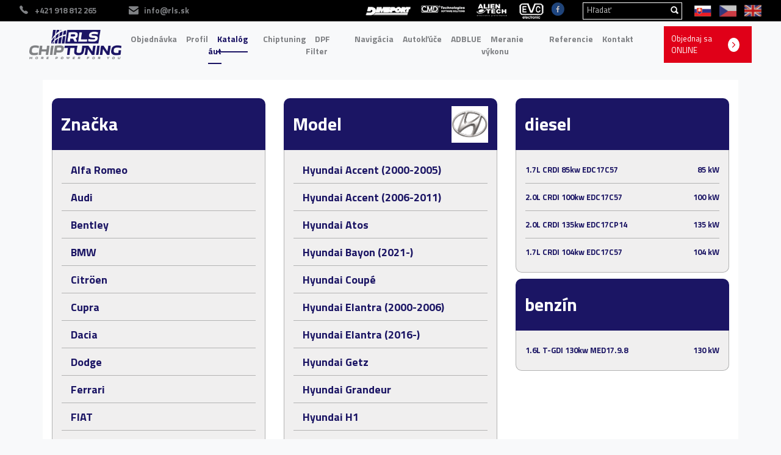

--- FILE ---
content_type: text/html; charset=UTF-8
request_url: https://www.rls-chiptuning.sk/sk/katalog-aut/osobne/hyundai/hyundai-tucson-(2015-)/
body_size: 7687
content:
<!DOCTYPE html PUBLIC "-//W3C//DTD XHTML 1.0 Transitional//EN" "http://www.w3.org/TR/xhtml1/DTD/xhtml1-transitional.dtd">
<html xmlns="http://www.w3.org/1999/xhtml" xml:lang="sk" lang="sk">
<head>
    <meta name="viewport" content="width=device-width, initial-scale=1.0, maximum-scale=1.0, user-scalable=0"/>

    
    <meta http-equiv="X-UA-Compatible" content="IE=7" />
    <meta http-equiv="Content-Type" content="text/html; charset=utf-8" />
    <title>Katalóg áut&nbsp;&nbsp;&gt;&nbsp;&nbsp;Osobné&nbsp;&nbsp;&gt;&nbsp;&nbsp;Hyundai&nbsp;&nbsp;&gt;&nbsp;&nbsp;Hyundai Tucson (2015-) :: RLS Chiptuning</title>
    <meta name="Description" content="RLS Chiptuning - chiptuning osobných vozidiel, nákladných vozidiel, traktorov a motoriek." />
    <meta name="Keywords" content="chiptuning, meranie výkonu, odstránenie filtra pevných častíc, chiptuning áut, chiptuning nákladných vozidiel, chiptuning traktorov, chiptuning motoriek" />
    <base href="https://www.rls-chiptuning.sk/" />
    <meta name="author" content="Sixnet s.r.o., www.sixnet.sk" />
    <meta name="robots" content="index, follow" />

    <link rel="stylesheet" type="text/css" href="js/lytebox/lytebox.css"  />
    <link rel="stylesheet" type="text/css" href="js/SpryMenuBar/SpryMenuBar.css"  />

    <link rel="stylesheet" type="text/css" href="css/bootstrap/bootstrap.min.css"  />
    <!-- <link rel="stylesheet" type="text/css" href="js/slick/slick/slick.css"/> -->



    <!-- <script src="//ajax.googleapis.com/ajax/libs/jquery/1.8.2/jquery.min.js"></script> -->
    <script type="text/javascript" src="js/jquery/jquery.min.js"></script>
    <script type="text/javascript" src="js/bootstrap/bootstrap.min.js"></script>
    <script type="text/javascript" src="index.js?v=202512151104"></script>
    <script type="text/javascript" src="js/lytebox/lytebox.js"></script>
    <!-- <script type="text/javascript" src="js/SpryMenuBar/SpryMenuBar.js"></script> -->

    <!-- <script type="text/javascript" src="js/slick/slick/slick.min.js"></script> -->
    <script type="text/javascript" src="js/jquery.matchHeight.js"></script>

    <script type="text/javascript">
        <!--
        function openPopUp1(id){
            var w = window.open('https://www.rls-chiptuning.sk/popups/mod_static_content_popup.php?menu_id=' + id, 'c' + id, 'width=600,height=600,resizable=1,scrollbars=1,status=1');
            if(w){
                w.focus();
            }
        }
        function openPopUp2(id){
            var w = window.open('https://www.rls-chiptuning.sk/popups/mod_static_static-content_popup.php?action=update&content_id=' + id, 'c' + id, 'width=900,height=700,resizable=1,scrollbars=1,status=1');
            if(w){
                w.focus();
            }
        }
        //-->
    </script>

    
    <!-- SUBORY VYUZIVANE MODULOM -->
        <link rel="stylesheet" type="text/css" href="css/mod_brand.css" /><script type="text/javascript" src="https://www.google.com/jsapi"></script>

    
    <link href="js/eventCalendar/css/monthly.css" rel="stylesheet" type="text/css"/>
    <link href="js/carousel/jquery.bxslider.css" rel="stylesheet" type="text/css"/>
    <link href="css/jquery.fancybox.css" rel="stylesheet" type="text/css"/>
    <link rel="stylesheet" type="text/css" href="index.css?v=202601200755"/>
    <link rel="stylesheet" type="text/css" href="css/Master.css?v=202601211523"/>
    <link rel="stylesheet" type="text/css" href="print.css" media="print"/>

    <script>let ROOT_DIR = 'https://www.rls-chiptuning.sk/';</script>

    <script language="JavaScript" src="js/AC_RunActiveContent.js" type="text/javascript"></script>
    <script language="JavaScript" src="js/pdfobject.js" type="text/javascript"></script>

    <script type="text/javascript" src="js/form-validator.js"></script>
    <script src="js/jquery.cycle.min.js" type="text/javascript"></script>
    <script src="js/eventCalendar/js/monthly.js" type="text/javascript"></script>


    <script type="text/javascript">
    // jQuery.noConflict();

    $(document).ready(function () {

        /*
         jQuery('div#graf_hover').hover(function() {
         jQuery('img#graf_hover_img').attr('src', jQuery('img#graf_hover_img').attr('src').replace('_nonhover', '_hover'));
         }, function() {
         jQuery('img#graf_hover_img').attr('src', jQuery('img#graf_hover_img').attr('src').replace('_hover', '_nonhover'));
         });
         */

        $("#category .something").change(function () {

            var target = $(this).attr('target');
            var selectedValue = $(this).val();
            var url = "https://www.rls-chiptuning.sk/include/get_childs.php";
            var object = this;
            var type = "";
            var href = "false";
            var erase = false;
            var menu_id = 1433;

            var motors = "false";
            var referencie = "false";

            if (target == "motor")
                motors = "true";
            else if (target == "referencie")
                referencie = "true";

            $.each($("#category").find(".something"), function (i, val) {
                if (object == val)
                    erase = true;
                else if (erase == true)
                    $(val).html("");
            });

            if ($('#' + target).is("select"))
                type = "select";
            if ($('#' + target).hasClass("href"))
                href = "true";

            if (target) {
                $.ajax({
                    url: url,
                    data: {
                        value: selectedValue,
                        type: type,
                        href: href,
                        menu_id: menu_id,
                        referencie: referencie,
                        motors: motors
                    },
                    dataType: 'json',
                    success: function (data) {
                        if (data.error === true) {
                            alert(data.msg);
                        } else {
                            $('#' + target).html(data.content);
                        }
                    },
                    error: function () {
                        alert('Nastala chyba.');
                    }
                });
            }
        });

        // $('window').load(
        //     function(){
        //         location.reload(true)
        // });


        // $("#intro-link").fancybox({
        //     'autoScale': false
        // }).trigger('click');

        var width = 0;
        $("#horizontal-menu-bottom ul li").each(function () {
            width = width + $(this).outerWidth();
        });
        $("#horizontal-menu-bottom").css('margin-left', -(width / 2));

    });

    function MM_swapImgRestore() { //v3.0
        var i, x, a = document.MM_sr;
        for (i = 0; a && i < a.length && (x = a[i]) && x.oSrc; i++)
            x.src = x.oSrc;
    }

    function MM_preloadImages() { //v3.0
        var d = document;
        if (d.images) {
            if (!d.MM_p)
                d.MM_p = new Array();
            var i, j = d.MM_p.length, a = MM_preloadImages.arguments;
            for (i = 0; i < a.length; i++)
                if (a[i].indexOf("#") != 0) {
                    d.MM_p[j] = new Image;
                    d.MM_p[j++].src = a[i];
                }
        }
    }

    function MM_findObj(n, d) { //v4.01
        var p, i, x;
        if (!d)
            d = document;
        if ((p = n.indexOf("?")) > 0 && parent.frames.length) {
            d = parent.frames[n.substring(p + 1)].document;
            n = n.substring(0, p);
        }
        if (!(x = d[n]) && d.all)
            x = d.all[n];
        for (i = 0; !x && i < d.forms.length; i++)
            x = d.forms[i][n];
        for (i = 0; !x && d.layers && i < d.layers.length; i++)
            x = MM_findObj(n, d.layers[i].document);
        if (!x && d.getElementById)
            x = d.getElementById(n);
        return x;
    }

    function MM_swapImage() { //v3.0
        var i, j = 0, x, a = MM_swapImage.arguments;
        document.MM_sr = new Array;
        for (i = 0; i < (a.length - 2); i += 3)
            if ((x = MM_findObj(a[i])) != null) {
                document.MM_sr[j++] = x;
                if (!x.oSrc)
                    x.oSrc = x.src;
                x.src = a[i + 2];
            }
    }

    function redirect(link) {
        window.location = link;
        return false;
    }

</script>
    <script type="text/plain" data-category="analytics">
        (function(w,d,s,l,i){w[l]=w[l]||[];w[l].push({'gtm.start':
            new Date().getTime(),event:'gtm.js'});var f=d.getElementsByTagName(s)[0],
            j=d.createElement(s),dl=l!='dataLayer'?'&l='+l:'';j.async=true;j.src=
            'https://www.googletagmanager.com/gtm.js?id='+i+dl;f.parentNode.insertBefore(j,f);
        })(window,document,'script','dataLayer','GTM-NDPS88X');
    </script>
    <script type="text/plain" data-category="analytics">
        window.dataLayer = window.dataLayer || [];function gtag(){dataLayer.push(arguments);}gtag('js', new Date());
        gtag('consent', 'default', {'ad_storage': 'denied', 'analytics_storage': 'denied'});
    </script>
    <script type="text/plain" data-category="analytics">gtag('consent', 'update', {'analytics_storage': 'granted'});</script>
    <script type="text/plain" data-category="marketing">gtag('consent', 'update', {'ad_storage': 'granted'});</script>
    <link rel="stylesheet" href="js/cookieconsentv3/cookieconsent.css">
</head>

<body>
<noscript>
    <iframe src="https://www.googletagmanager.com/ns.html?id=GTM-NDPS88X"
            height="0" width="0" style="display:none;visibility:hidden"></iframe>
</noscript>

<header>
    <div class="send-mail-order"></div>
    <div class="top_row_wrap d-none d-lg-block">
        <div class="container">
            <div class="row">
                <div class="top_row">
                    <div class="left_side">
                        <a href="tel:+421 918 812 265" class="phone">+421 918 812 265</a>
                        <a href="mailto:info@rls.sk" class="mail">info@rls.sk</a>
                    </div>

                    <div class="right_side">
                        <div class="top_logo_wrap">
                            <img src="images/objects/logo1.png" alt="logo" class="img-fluid"/>
                            <img src="images/objects/logo2.png" alt="logo" class="img-fluid"/>
                            <img src="images/objects/logo3.png" alt="logo" class="img-fluid"/>
                            <img src="images/objects/logo4.png" alt="logo" class="img-fluid"/>
                        </div>

                        <div class="simpleflex top_row_tools_wrap">
                            <a href="https://www.facebook.com/pages/rls-chiptuning-official/1486062104999011?fref=ts" target="_blank">
                                <img src="images/objects/fb.png" alt="Facebook" class="header_fb"/>
                            </a>

                            <div class="search-form">
                                <form action="sk/vyhladavanie" method="get" enctype="multipart/form-data">
                                    <input type="text" name="search" placeholder="Hľadať" class="search_input" value=""/>
                                    <input type="submit" name="search_send" value="" class="search_submit"/>
                                </form>
                            </div>

                            <div class="languages">
                                <!--<a href="https://www.rls-chiptuning.sk?lang=sk" title="Slovenský">
                                    <img src="images/objects/sk_flag.png" style="width: 28px;"/>
                                </a>-->
                                                    <a href="https://www.rls-chiptuning.sk?lang=sk" title="Slovenský" style="opacity:1">
                        <img src="images/objects/sk_flag.png" style="width: 28px;"/>
                    </a>
                                        <a href="https://www.rls-chiptuning.sk?lang=cz" title="Česky" >
                        <img src="images/objects/cz_flag.png" style="width: 28px;"/>
                    </a>
                                        <a href="https://www.rls-chiptuning.sk?lang=en" title="English" >
                        <img src="images/objects/en_flag.png" style="width: 28px;"/>
                    </a>
                                                </div>
                        </div>
                    </div>
                </div>
            </div>
        </div>
    </div>

    <div class="menu-container container">
        <div class="row">
            <nav class="navbar navbar-expand-xl">
                <a class="navbar-brand" href="https://www.rls-chiptuning.sk">
                    <img src="images/objects/logo.png" alt="logo" class="img-fluid header_logo">
                </a>
                <button class="navbar-toggler" type="button" data-toggle="collapse" data-target="#navbar">
                    <img src="images/wrapper/menu_icon.svg" alt="menu" class="img-fluid menu_icon">
                </button>
                <div class="collapse navbar-collapse" id="navbar">
                    <ul><li id="menu-1866"><a href="sk/objednavka" class="">Objednávka</a></li><li id="menu-4"><a href="sk/profil" class="">Profil</a></li><li id="menu-5"><a href="sk/katalog-aut" class="selected">Katalóg áut</a></li><li id="menu-1103"><a href="sk/chiptuning" class="">Chiptuning</a></li><li id="menu-1109"><a href="sk/dpf-filter" class="">DPF Filter</a></li><li id="menu-1691"><a href="sk/navigacia" class="">Navigácia</a></li><li id="menu-2291"><a href="sk/autokluce" class="">Autokľúče</a></li><li id="menu-1125"><a href="sk/adblue" class="">ADBLUE</a></li><li id="menu-1104"><a href="sk/meranie-vykonu" class="">Meranie výkonu</a></li><li id="menu-6"><a href="sk/referencie" class="">Referencie</a></li><li id="menu-13"><a href="sk/kontakt" class="">Kontakt</a></li></ul>
                    <div class="row d-lg-none">
                        <div class="col-12 text-center mb-2">
                            <div class="left_side">
                                <a class="mr-3" href="tel:+421 918 812 265" class="phone">+421 918 812 265</a>
                                <a href="mailto:info@rls.sk" class="mail">info@rls.sk</a>
                            </div>

                            <div class="col-12 mb-2 mt-4">
                                <div class="simpleflex top_row_tools_wrap">
                                    <a class="mr-4" href="https://www.facebook.com/pages/rls-chiptuning-official/1486062104999011?fref=ts" target="_blank">
                                        <img src="images/objects/fb.png" alt="Facebook" class="header_fb"/>
                                    </a>

                                    <div class="languages mx-auto">
                                                            <a href="https://www.rls-chiptuning.sk?lang=sk" title="Slovenský" style="opacity:1">
                        <img src="images/objects/sk_flag.png" style="width: 28px;"/>
                    </a>
                                        <a href="https://www.rls-chiptuning.sk?lang=cz" title="Česky" >
                        <img src="images/objects/cz_flag.png" style="width: 28px;"/>
                    </a>
                                        <a href="https://www.rls-chiptuning.sk?lang=en" title="English" >
                        <img src="images/objects/en_flag.png" style="width: 28px;"/>
                    </a>
                                                        </div>
                                </div>
                            </div>
                        </div>
                    </div>

                </div>
                                    <a href="sk/objednavka" class="menu_order_btn" id="mob_desk">
                        <span>Objednaj sa ONLINE</span>
                        <div class="mobi_wrap">
                            <img src="images/wrapper/arrow_select_down_icon.svg" alt=""/>
                        </div>
                    </a>
                            </nav>

                            <a href="sk/objednavka" class="menu_order_btn" id="mob_mob">
                    <span>Objednaj sa ONLINE</span>
                    <div class="mobi_wrap">
                        <img src="images/wrapper/arrow_select_down_icon.svg" alt=""/>
                    </div>
                </a>
            

        </div>
    </div>


            <div style="height:20px;width:inherit;"></div></header>

<main>
    <div class="container">
        <div class="row">
            <div class="col-12 p-0">
                <div class="module_wrap"><div class="simpleflex mod-brand">
        <div class="col-sm-4 order-3 order-sm-1">
            <div class="header">Značka</div>
            <div class="brand_list">
                                    <a href="sk/katalog-aut/osobne/alfa-romeo">
                        <span class="line">Alfa Romeo</span>
                    </a>
                                        <a href="sk/katalog-aut/osobne/audi">
                        <span class="line">Audi</span>
                    </a>
                                        <a href="sk/katalog-aut/osobne/bentley">
                        <span class="line">Bentley</span>
                    </a>
                                        <a href="sk/katalog-aut/osobne/bmw">
                        <span class="line">BMW</span>
                    </a>
                                        <a href="sk/katalog-aut/osobne/citröen">
                        <span class="line">Citröen</span>
                    </a>
                                        <a href="sk/katalog-aut/osobne/cupra">
                        <span class="line">Cupra</span>
                    </a>
                                        <a href="sk/katalog-aut/osobne/dacia">
                        <span class="line">Dacia</span>
                    </a>
                                        <a href="sk/katalog-aut/osobne/dodge">
                        <span class="line">Dodge</span>
                    </a>
                                        <a href="sk/katalog-aut/osobne/ferrari">
                        <span class="line">Ferrari</span>
                    </a>
                                        <a href="sk/katalog-aut/osobne/fiat">
                        <span class="line">FIAT</span>
                    </a>
                                        <a href="sk/katalog-aut/osobne/ford">
                        <span class="line">Ford</span>
                    </a>
                                        <a href="sk/katalog-aut/osobne/honda">
                        <span class="line">Honda</span>
                    </a>
                                        <a href="sk/katalog-aut/osobne/hyundai">
                        <span class="line-selected">Hyundai</span>
                    </a>
                                        <a href="sk/katalog-aut/osobne/chevrolet">
                        <span class="line">Chevrolet</span>
                    </a>
                                        <a href="sk/katalog-aut/osobne/chrysler">
                        <span class="line">Chrysler</span>
                    </a>
                                        <a href="sk/katalog-aut/osobne/infiniti">
                        <span class="line">Infiniti</span>
                    </a>
                                        <a href="sk/katalog-aut/osobne/jaguar">
                        <span class="line">Jaguar</span>
                    </a>
                                        <a href="sk/katalog-aut/osobne/jeep">
                        <span class="line">Jeep</span>
                    </a>
                                        <a href="sk/katalog-aut/osobne/kia">
                        <span class="line">KIA</span>
                    </a>
                                        <a href="sk/katalog-aut/osobne/lancia">
                        <span class="line">Lancia</span>
                    </a>
                                        <a href="sk/katalog-aut/osobne/land-rover">
                        <span class="line">Land Rover</span>
                    </a>
                                        <a href="sk/katalog-aut/osobne/lexus">
                        <span class="line">Lexus</span>
                    </a>
                                        <a href="sk/katalog-aut/osobne/mazda">
                        <span class="line">Mazda</span>
                    </a>
                                        <a href="sk/katalog-aut/osobne/maserati">
                        <span class="line">Maserati</span>
                    </a>
                                        <a href="sk/katalog-aut/osobne/mercedes">
                        <span class="line">Mercedes</span>
                    </a>
                                        <a href="sk/katalog-aut/osobne/maybach">
                        <span class="line">Maybach</span>
                    </a>
                                        <a href="sk/katalog-aut/osobne/mg">
                        <span class="line">MG</span>
                    </a>
                                        <a href="sk/katalog-aut/osobne/mini">
                        <span class="line">MINI</span>
                    </a>
                                        <a href="sk/katalog-aut/osobne/mitsubishi">
                        <span class="line">Mitsubishi</span>
                    </a>
                                        <a href="sk/katalog-aut/osobne/nissan">
                        <span class="line">Nissan</span>
                    </a>
                                        <a href="sk/katalog-aut/osobne/opel">
                        <span class="line">Opel</span>
                    </a>
                                        <a href="sk/katalog-aut/osobne/peugeot">
                        <span class="line">Peugeot</span>
                    </a>
                                        <a href="sk/katalog-aut/osobne/porsche">
                        <span class="line">Porsche</span>
                    </a>
                                        <a href="sk/katalog-aut/osobne/renault">
                        <span class="line">Renault</span>
                    </a>
                                        <a href="sk/katalog-aut/osobne/rover">
                        <span class="line">Rover</span>
                    </a>
                                        <a href="sk/katalog-aut/osobne/saab">
                        <span class="line">SAAB</span>
                    </a>
                                        <a href="sk/katalog-aut/osobne/seat">
                        <span class="line">SEAT</span>
                    </a>
                                        <a href="sk/katalog-aut/osobne/skoda">
                        <span class="line">Skoda</span>
                    </a>
                                        <a href="sk/katalog-aut/osobne/smart">
                        <span class="line">Smart</span>
                    </a>
                                        <a href="sk/katalog-aut/osobne/ssangyong">
                        <span class="line">SsangYong</span>
                    </a>
                                        <a href="sk/katalog-aut/osobne/subaru">
                        <span class="line">Subaru</span>
                    </a>
                                        <a href="sk/katalog-aut/osobne/suzuki">
                        <span class="line">Suzuki</span>
                    </a>
                                        <a href="sk/katalog-aut/osobne/toyota">
                        <span class="line">Toyota</span>
                    </a>
                                        <a href="sk/katalog-aut/osobne/volvo">
                        <span class="line">Volvo</span>
                    </a>
                                        <a href="sk/katalog-aut/osobne/vw">
                        <span class="line">VW</span>
                    </a>
                                </div>
        </div>

                    <div class="col-sm-4 order-2 order-sm-2">
                <div class="header">
                    <div class="text">Model</div>
                    <img src="images/wrapper/brands/42.png" alt="brand" class="img-fluid"/>
                </div>
                <div class="brand_list">
                                            <a href="sk/katalog-aut/osobne/hyundai/hyundai-accent-(2000-2005)">
                            <span class="line">Hyundai Accent (2000-2005)</span>
                        </a>
                                                <a href="sk/katalog-aut/osobne/hyundai/hyundai-accent-(2006-2011)">
                            <span class="line">Hyundai Accent (2006-2011)</span>
                        </a>
                                                <a href="sk/katalog-aut/osobne/hyundai/hyundai-atos">
                            <span class="line">Hyundai Atos</span>
                        </a>
                                                <a href="sk/katalog-aut/osobne/hyundai/hyundai-bayon-(2021-)">
                            <span class="line">Hyundai Bayon (2021-)</span>
                        </a>
                                                <a href="sk/katalog-aut/osobne/hyundai/hyundai-coupe">
                            <span class="line">Hyundai Coupé</span>
                        </a>
                                                <a href="sk/katalog-aut/osobne/hyundai/hyundai-elantra-(2000-2006)">
                            <span class="line">Hyundai Elantra (2000-2006)</span>
                        </a>
                                                <a href="sk/katalog-aut/osobne/hyundai/hyundai-elantra-(2016-)">
                            <span class="line">Hyundai Elantra (2016-)</span>
                        </a>
                                                <a href="sk/katalog-aut/osobne/hyundai/hyundai-getz">
                            <span class="line">Hyundai Getz</span>
                        </a>
                                                <a href="sk/katalog-aut/osobne/hyundai/hyundai-grandeur">
                            <span class="line">Hyundai Grandeur</span>
                        </a>
                                                <a href="sk/katalog-aut/osobne/hyundai/hyundai-h1">
                            <span class="line">Hyundai H1</span>
                        </a>
                                                <a href="sk/katalog-aut/osobne/hyundai/hyundai-i10">
                            <span class="line">Hyundai i10</span>
                        </a>
                                                <a href="sk/katalog-aut/osobne/hyundai/hyundai-i10-(2020-)">
                            <span class="line">Hyundai i10 (2020-)</span>
                        </a>
                                                <a href="sk/katalog-aut/osobne/hyundai/hyundai-i20-(2008-)">
                            <span class="line">Hyundai i20 (2008-)</span>
                        </a>
                                                <a href="sk/katalog-aut/osobne/hyundai/hyundai-i20-(2014-)">
                            <span class="line">Hyundai i20 (2014-)</span>
                        </a>
                                                <a href="sk/katalog-aut/osobne/hyundai/hyundai-i20-(2020-)">
                            <span class="line">Hyundai i20 (2020-)</span>
                        </a>
                                                <a href="sk/katalog-aut/osobne/hyundai/hyundai-i30-(2007-)">
                            <span class="line">Hyundai i30 (2007-)</span>
                        </a>
                                                <a href="sk/katalog-aut/osobne/hyundai/hyundai-i30-(2012-)">
                            <span class="line">Hyundai i30 (2012-)</span>
                        </a>
                                                <a href="sk/katalog-aut/osobne/hyundai/hyundai-i30-(2015-)">
                            <span class="line">Hyundai i30 (2015-)</span>
                        </a>
                                                <a href="sk/katalog-aut/osobne/hyundai/hyundai-i30-(2017-)">
                            <span class="line">Hyundai i30 (2017-)</span>
                        </a>
                                                <a href="sk/katalog-aut/osobne/hyundai/hyundai-i30-(2020-)">
                            <span class="line">Hyundai i30 (2020-)</span>
                        </a>
                                                <a href="sk/katalog-aut/osobne/hyundai/hyundai-i40-(2011-)">
                            <span class="line">Hyundai i40 (2011-)</span>
                        </a>
                                                <a href="sk/katalog-aut/osobne/hyundai/hyundai-ix20-(2010-)">
                            <span class="line">Hyundai ix20 (2010-)</span>
                        </a>
                                                <a href="sk/katalog-aut/osobne/hyundai/hyundai-ix20-(2015-)">
                            <span class="line">Hyundai ix20 (2015-)</span>
                        </a>
                                                <a href="sk/katalog-aut/osobne/hyundai/hyundai-ix35-(2010-)">
                            <span class="line">Hyundai ix35 (2010-)</span>
                        </a>
                                                <a href="sk/katalog-aut/osobne/hyundai/hyundai-ix55">
                            <span class="line">Hyundai ix55</span>
                        </a>
                                                <a href="sk/katalog-aut/osobne/hyundai/hyundai-kona-(2017-)">
                            <span class="line">Hyundai Kona (2017-)</span>
                        </a>
                                                <a href="sk/katalog-aut/osobne/hyundai/hyundai-kona-(2024-)">
                            <span class="line">Hyundai Kona (2024-)</span>
                        </a>
                                                <a href="sk/katalog-aut/osobne/hyundai/hyundai-matrix">
                            <span class="line">Hyundai Matrix</span>
                        </a>
                                                <a href="sk/katalog-aut/osobne/hyundai/hyundai-santa-fe-(2000-2006)">
                            <span class="line">Hyundai Santa Fe (2000-2006)</span>
                        </a>
                                                <a href="sk/katalog-aut/osobne/hyundai/hyundai-santa-fe-(2006-2012)">
                            <span class="line">Hyundai Santa Fe (2006-2012)</span>
                        </a>
                                                <a href="sk/katalog-aut/osobne/hyundai/hyundai-santa-fe-(2012-)">
                            <span class="line">Hyundai Santa Fe (2012-)</span>
                        </a>
                                                <a href="sk/katalog-aut/osobne/hyundai/hyundai-santa-fe-(2015-)">
                            <span class="line">Hyundai Santa Fe (2015-)</span>
                        </a>
                                                <a href="sk/katalog-aut/osobne/hyundai/hyundai-santa-fe-(2019-)">
                            <span class="line">Hyundai Santa Fe (2019-)</span>
                        </a>
                                                <a href="sk/katalog-aut/osobne/hyundai/hyundai-sonata">
                            <span class="line">Hyundai Sonata</span>
                        </a>
                                                <a href="sk/katalog-aut/osobne/hyundai/hyundai-staria-(2024-)">
                            <span class="line">Hyundai Staria (2024-)</span>
                        </a>
                                                <a href="sk/katalog-aut/osobne/hyundai/hyundai-terracan">
                            <span class="line">Hyundai Terracan</span>
                        </a>
                                                <a href="sk/katalog-aut/osobne/hyundai/hyundai-trajet">
                            <span class="line">Hyundai Trajet</span>
                        </a>
                                                <a href="sk/katalog-aut/osobne/hyundai/hyundai-tucson-(-2010)">
                            <span class="line">Hyundai Tucson (-2010)</span>
                        </a>
                                                <a href="sk/katalog-aut/osobne/hyundai/hyundai-tucson-(2015-)">
                            <span class="line-selected">Hyundai Tucson (2015-)</span>
                        </a>
                                                <a href="sk/katalog-aut/osobne/hyundai/hyundai-tucson-(2018-)">
                            <span class="line">Hyundai Tucson (2018-)</span>
                        </a>
                                                <a href="sk/katalog-aut/osobne/hyundai/hyundai-veloster">
                            <span class="line">Hyundai Veloster</span>
                        </a>
                                                <a href="sk/katalog-aut/osobne/hyundai/hyundai-veracruz">
                            <span class="line">Hyundai Veracruz</span>
                        </a>
                                        </div>
            </div>
                        <div class="col-sm-4 order-1 order-sm-3">
                                    <div class="header">diesel</div>
                    <div class="brand_list">
                                                    <a href="sk/katalog-aut/osobne/hyundai/hyundai-tucson-(2015-)/1.7l-crdi-85kw-edc17c57/detail/5455">
                                <div class="motor_desc">
                                    <p class="motor">1.7L CRDI 85kw EDC17C57</p>
                                    <p class="vykon">85&nbsp;kW</p>
                                </div>
                            </a>
                                                        <a href="sk/katalog-aut/osobne/hyundai/hyundai-tucson-(2015-)/2.0l-crdi-100kw-edc17c57/detail/5456">
                                <div class="motor_desc">
                                    <p class="motor">2.0L CRDI 100kw EDC17C57</p>
                                    <p class="vykon">100&nbsp;kW</p>
                                </div>
                            </a>
                                                        <a href="sk/katalog-aut/osobne/hyundai/hyundai-tucson-(2015-)/2.0l-crdi-135kw-edc17cp14/detail/5457">
                                <div class="motor_desc">
                                    <p class="motor">2.0L CRDI 135kw EDC17CP14</p>
                                    <p class="vykon">135&nbsp;kW</p>
                                </div>
                            </a>
                                                        <a href="sk/katalog-aut/osobne/hyundai/hyundai-tucson-(2015-)/1.7l-crdi-104kw-edc17c57/detail/7850">
                                <div class="motor_desc">
                                    <p class="motor">1.7L CRDI 104kw EDC17C57</p>
                                    <p class="vykon">104&nbsp;kW</p>
                                </div>
                            </a>
                                                </div>
                                        <div class="header">benzín</div>
                    <div class="brand_list">
                                                    <a href="sk/katalog-aut/osobne/hyundai/hyundai-tucson-(2015-)/1.6l-t-gdi-130kw-med17.9.8/detail/5458">
                                <div class="motor_desc">
                                    <div class="motor">1.6L T-GDI 130kw MED17.9.8</div>
                                    <div class="vykon">130&nbsp;kW</div>
                                </div>
                            </a>
                                                </div>
                                </div>
                </div>
    <script type="text/javascript">
        $(document).ready(function () {
            $('html,body').animate({
                    scrollTop: $(".mod-brand").offset().top - 150
                },
                10);
        })
    </script>
</div>                </div>
            </div>
        </div>
</main>

<footer>
    <div class="container">
        <div class="row">
            <div class="black_footer">
                <div class="simpleflex line_1">
                    <div class="footer_fb_wrap">
                        <a href="https://www.facebook.com/pages/rls-chiptuning-official/1486062104999011?fref=ts" target="_blank">
                            <img src="images/objects/fb_footer.png" alt="Facebook" class="img-fluid"/>
                        </a>
                    </div>

                    <div class="simpleflex footer_inputs_wrap">
                        <img src="images/objects/info_icon.png" alt="info" class="img-fluid"/>
                        <p class="info">Informujte ma o novinkách</p>
                        <form action="" method="post" enctype="multipart/form-data" class="simpleflex newsletter_form">
                            <input type="text" name="email" class="newsletter_input" placeholder="Zadajte svoj e-mail"/>
                            <input type="submit" name="send_news" class="newsletter_submit" value="Odoslať"/>
                        </form>
                    </div>
                </div>
                <div class="simpleflex line_2">
                    <div class="footer_contact_data">
                        <a href="tel:+421 918 812 265" class="phone">+421 918 812 265</a>
                        <a href="mailto:info@rls.sk" class="mail">info@rls.sk</a>
                    </div>

                    <div class="footer_menu_wrap">
                        <ul><li id="menu-1866"><a href="sk/objednavka" class="">Objednávka</a></li><li id="menu-4"><a href="sk/profil" class="">Profil</a></li><li id="menu-5"><a href="sk/katalog-aut" class="selected">Katalóg áut</a></li><li id="menu-1103"><a href="sk/chiptuning" class="">Chiptuning</a></li><li id="menu-1109"><a href="sk/dpf-filter" class="">DPF Filter</a></li><li id="menu-1691"><a href="sk/navigacia" class="">Navigácia</a></li><li id="menu-2291"><a href="sk/autokluce" class="">Autokľúče</a></li><li id="menu-1125"><a href="sk/adblue" class="">ADBLUE</a></li><li id="menu-1104"><a href="sk/meranie-vykonu" class="">Meranie výkonu</a></li><li id="menu-6"><a href="sk/referencie" class="">Referencie</a></li><li id="menu-13"><a href="sk/kontakt" class="">Kontakt</a></li></ul>                    </div>
                </div>
            </div>

            <div class="white_footer">
                <div class="footer-logo">
                    <img src="images/objects/footer-logo.jpg" alt="logo" class="img-fluid"/>
                </div>
                <div class="footer-design">
                    &copy; 2026 RLS Chiptuning / <a href="sk/vseobecne-vyhlasenie">Všeobecné vyhlásenie</a> /
                        <a href="sk/ochrana-osobnych-udajov">Ochrana osobných údajov</a> /
                        <a href="#" data-cc="show-preferencesModal">Nastavenia cookies</a> /
                        Design by <a href="https://www.sixnet.sk" target="_blank" title="Webdizajn, tvorba web stránok Košice, webhosting, SEO, vyhľadávače">SIXNET</a>                </div>
            </div>
        </div>
    </div>
</footer>

<script type="text/javascript" src="js/site.js?v=202601190936"></script>


<script type="module">
    import './js/cookieconsentv3/cookieconsent.umd.js';

    CookieConsent.run({
        guiOptions: {
            consentModal: {
                layout: "box inline",
                position: "bottom right"
            },
            preferencesModal: {
                layout: "box",
                position: "right"
            }
        },
        categories: {
            necessary: {
                readOnly: true
            },
            analytics: {
                services: {
                    ga: {
                        label: 'Google Analytics',
                        cookies: [
                            {
                                name: /^(_ga|_gid)/
                            }
                        ]
                    }
                }
            },
            marketing: {}
        },
        language: {
            default: 'sk',
            translations: {
                'sk': {
                    consentModal: {
                        title: 'Na zlepšenie našich služieb využívame cookies.',
                        description: '<p><span style="font-family: Verdana, Arial, Helvetica, sans-serif; font-size: 11px;">Používame súbory cookies, aby sme zabezpečili optimálnu funkčnosť webu a čo najlepšiu užívateľskú skúsenosť. Kliknutím na tlačidlo „prijať všetko“ súhlasíte so spracovaním údajov o správaní na webe na uľahčenie jeho používateľnosti, analýzy návštevnosti a prípadného cielenia reklamy.</span></p>',
                        acceptAllBtn: 'Prijať všetko',
                        acceptNecessaryBtn: 'Odmietnúť všetko',
                        showPreferencesBtn: 'Vlastné nastavenie',
                        footer: '<a href="sk/ochrana-osobnych-udajov">Informácie o ochrane osobných údajov</a>'
                    },
                    preferencesModal: {
                        title: 'Cookie nastavenia',
                        acceptAllBtn: 'Prijať všetko',
                        acceptNecessaryBtn: 'Odmietnúť všetko',
                        savePreferencesBtn: 'Uložiť nastavenia',
                        closeIconLabel: 'Zavrieť',
                        sections: [
                            {
                                title: 'Používanie súborov cookie',
                                description: '<p><span style="font-family: Verdana, Arial, Helvetica, sans-serif; font-size: 11px;">Cookies používame na zabezpečenie základných funkcií webovej stránky a na zlepšenie vášho online zážitku. Pri každej kategórii si môžete vybrať, či sa chcete prihlásiť/odhlásiť. Ďalšie podrobnosti týkajúce sa súborov cookies a iných citlivých údajov nájdete v úplnom znení</span></p> <a href="sk/ochrana-osobnych-udajov" class="cc-link">Informácie o ochrane osobných údajov</a>.'
                            },
                            {
                                title: 'Nevyhnutné cookies na prevádzku webu <span class="pm__badge">Vždy povolené</span>',
                                description: 'Sú nevyhnutné pre fungovanie našej webovej stránky a nemožno ich vypnúť',
                                linkedCategory: "necessary"
                            },
                            {
                                title: 'Analytické cookies na sledovanie a analýzu návštevnosti',
                                description: 'Pomáhajú nám zlepšovať spôsob fungovania našich webových stránok (napr. tým, že zaisťujú, že používatelia ľahko nájdu to, čo hľadajú)',
                                linkedCategory: "analytics"
                            },
                            {
                                title: 'Reklamné cookies na cielenie reklamy',
                                description: 'Tieto cookies zhromažďujú informácie o tom, ako používate webovú stránku, ktoré stránky ste navštívili a na ktoré odkazy ste klikli',
                                linkedCategory: "marketing"
                            },
                            {
                                title: 'Viac informácií',
                                description: '<p><span style="font-family: Verdana, Arial, Helvetica, sans-serif; font-size: 11px;">V prípade akýchkoľvek otázok týkajúcich sa súborov cookies a vašim výberom nás neváhajte</span></p> <a class="cc__link" href="sk/kontakt">kontaktovať</a>.'
                            }
                        ]
                    }
                }
            }
        }
    });
</script>

</body>
</html>


--- FILE ---
content_type: text/css
request_url: https://www.rls-chiptuning.sk/js/SpryMenuBar/SpryMenuBar.css
body_size: 1798
content:
/* CSS Document */
/*	Adobe Fly Menu	*/
/* charset "UTF-8";

/* SpryMenuBarHorizontal.css - Revision: Spry Preview Release 1.4 */

/* Copyright (c) 2006. Adobe Systems Incorporated. All rights reserved. */

/*******************************************************************************

 LAYOUT INFORMATION: describes box model, positioning, z-order

 *******************************************************************************/

/* The outermost container of the Menu Bar, an auto width box with no margin or padding */
ul.MenuBarHorizontal
{
	margin: 10px 0px 5px 0px;
	padding: 0;
	list-style-type: none;
	font-size: 11px;
	cursor: default;
}
/* Set the active Menu Bar with this class, currently setting z-index to accomodate IE rendering bug: http://therealcrisp.xs4all.nl/meuk/IE-zindexbug.html */
ul.MenuBarActive
{
	z-index: 1000;
}
/* Menu item containers, position children relative to this container and are a fixed width */
ul.MenuBarHorizontal li
{
	margin: 0;
	padding: 0;
	list-style-type: none;
	position: relative;
	text-align: left;
	cursor: pointer;
	float: left;
}
/* Submenus should appear below their parent (top: 0) with a higher z-index, but they are initially off the left side of the screen (-1000em) */
ul.MenuBarHorizontal ul
{
	margin: 0px 0px 0px 20px;
	padding: 0;
	list-style-type: none;
	z-index: 1020;
	cursor: default;
	position: absolute;
	left: -1000em;
	background-color: #aa9f99;
}
/* Submenu that is showing with class designation MenuBarSubmenuVisible, we set left to auto so it comes onto the screen below its parent menu item */
ul.MenuBarHorizontal ul.MenuBarSubmenuVisible
{
	left: auto;
}
/* Menu item containers are same fixed width as parent */
ul.MenuBarHorizontal ul li
{
	width: 100%
}
/* Submenus should appear slightly overlapping to the right (95%) and up (-5%) */
ul.MenuBarHorizontal ul ul
{
	position: absolute;
	margin: -5% 0 0 95%;
}
/* Submenu that is showing with class designation MenuBarSubmenuVisible, we set left to 0 so it comes onto the screen */
ul.MenuBarHorizontal ul.MenuBarSubmenuVisible ul.MenuBarSubmenuVisible
{
	left: auto;
	top: 0;
}

/*******************************************************************************

 DESIGN INFORMATION: describes color scheme, borders, fonts

 *******************************************************************************/

/* Submenu containers have borders on all sides */
ul.MenuBarHorizontal ul
{
	border: 1px #cccccc solid;
	width: 140px;
}
/* Menu items are a light gray block with padding and no text decoration */
ul.MenuBarHorizontal a
{
	display: block;
	cursor: pointer;
	padding-left: 9px;
	padding-right: 9px;
	padding-top: 10px;
	padding-bottom:10px;
	color: #000000;
	text-decoration: none;
}
ul.MenuBarHorizontal a.noBorder { border-right: none }
/* Menu items that have mouse over or focus have a blue background and white text */
ul.MenuBarHorizontal a:hover, ul.MenuBarHorizontal a:focus
{
	color: #000000;
}
/* Menu items that are open with submenus are set to MenuBarItemHover with a blue background and white text */
ul.MenuBarHorizontal a.MenuBarItemHover, ul.MenuBarHorizontal a.MenuBarItemSubmenuHover, ul.MenuBarHorizontal a.MenuBarSubmenuVisible
{
	color: #000000;
}

/*******************************************************************************

 SUBMENU INDICATION: styles if there is a submenu under a given menu item

 *******************************************************************************/

/* Menu items that have a submenu have the class designation MenuBarItemSubmenu and are set to use a background image positioned on the far left (95%) and centered vertically (50%) */
ul.MenuBarHorizontal a.MenuBarItemSubmenu
{
}
/* Menu items that have a submenu have the class designation MenuBarItemSubmenu and are set to use a background image positioned on the far left (95%) and centered vertically (50%) */
ul.MenuBarHorizontal ul a.MenuBarItemSubmenu
{
	background-color: #aa9f99;
	color: #000000;
	text-transform: none
}
ul.MenuBarHorizontal ul a.MenuBarItemSubmenu:hover {
	color: #000000
}

/* Menu items that are open with submenus have the class designation MenuBarItemSubmenuHover and are set to use a "hover" background image positioned on the far left (95%) and centered vertically (50%) */
ul.MenuBarHorizontal a.MenuBarItemSubmenuHover
{
}
/* Menu items that are open with submenus have the class designation MenuBarItemSubmenuHover and are set to use a "hover" background image positioned on the far left (95%) and centered vertically (50%) */
ul.MenuBarHorizontal ul a.MenuBarItemSubmenuHover
{
	color: #000000
}

/*******************************************************************************

 BROWSER HACKS: the hacks below should not be changed unless you are an expert

 *******************************************************************************/

/* HACK FOR IE: to make sure the sub menus show above form controls, we underlay each submenu with an iframe */
ul.MenuBarHorizontal iframe
{
	position: absolute;
	z-index: 1010;
}
/* HACK FOR IE: to stabilize appearance of menu items; the slash in float is to keep IE 5.0 from parsing */
	ul.MenuBarHorizontal li.MenuBarItemIE
	{
		display: inline;
		f\loat: left;
		/*background: #70082D;*/
	}





/*******************************************************************************

 LAYOUT INFORMATION: describes box model, positioning, z-order

 *******************************************************************************/

/* The outermost container of the Menu Bar, a fixed width box with no margin or padding */
ul.MenuBarVertical
{
	margin: 0;
	padding: 0;
	list-style-type: none;
	font-size: 100%;
	cursor: default;
	width: 11.6em;
	width: 200px;
}
/* Set the active Menu Bar with this class, currently setting z-index to accomodate IE rendering bug: http://therealcrisp.xs4all.nl/meuk/IE-zindexbug.html */
ul.MenuBarActive
{
	z-index: 1000;
}
/* Menu item containers, position children relative to this container and are same fixed width as parent */
ul.MenuBarVertical li
{
	margin: 0;
	padding: 0;
	list-style-type: none;
	font-size: 100%;
	position: relative;
	text-align: left;
	cursor: pointer;
	width: 200px;
	padding: 3px 0px 3px 0px;
	background-color: #ddd8b0;
	border-bottom: #3a3a2f dotted 2px;
}
ul.MenuBarVertical li:hover {
/*	background-color: #152761; */
}
/* Submenus should appear slightly overlapping to the right (95%) and up (-5%) with a higher z-index, but they are initially off the left side of the screen (-1000em) */
ul.MenuBarVertical ul
{
	margin: -5% 0 0 95%;
	padding: 0;
	list-style-type: none;
	font-size: 100%;
	position: absolute;
	z-index: 1020;
	cursor: default;
	width: 11.6em;
	left: -1000em;
	top: 0;
}
/* Submenu that is showing with class designation MenuBarSubmenuVisible, we set left to 0 so it comes onto the screen */
ul.MenuBarVertical ul.MenuBarSubmenuVisible
{
	left: 0;
}
/* Menu item containers are same fixed width as parent */
ul.MenuBarVertical ul li
{
	width: 11.6em;
}

/*******************************************************************************

 DESIGN INFORMATION: describes color scheme, borders, fonts

 *******************************************************************************/

/* Outermost menu container has borders on all sides */
ul.MenuBarVertical
{
/*	border: 1px solid #CCC;	*/
}
/* Submenu containers have borders on all sides */
ul.MenuBarVertical ul
{
	border: 1px solid #CCC;
}
/* Menu items are a light gray block with padding and no text decoration */
ul.MenuBarVertical a
{
	display: block;
	cursor: pointer;
/*	background-color: #70082D;
	color: #F6AE28;*/
	text-decoration: none;
	padding: 4px 0px 4px 0px;
	/*	dodatocne css	*/
	white-space: nowrap;
	line-height: 17px;
	/*margin-left: 5px;*/
}
/* Menu items that have mouse over or focus have a blue background and white text */
ul.MenuBarVertical a:hover, ul.MenuBarVertical a:focus
{
	color: #FFF;
	font-weight: bold;
	background-color: #152761
}
/* Menu items that are open with submenus are set to MenuBarItemHover with a blue background and white text */
ul.MenuBarVertical a.MenuBarItemHover, ul.MenuBarVertical a.MenuBarItemSubmenuHover, ul.MenuBarVertical a.MenuBarSubmenuVisible
{
	color: #FFF;
	font-weight: bold;
	background-color: #152761
}

/*******************************************************************************

 SUBMENU INDICATION: styles if there is a submenu under a given menu item

 *******************************************************************************/

/* Menu items that have a submenu have the class designation MenuBarItemSubmenu and are set to use a background image positioned on the far left (95%) and centered vertically (50%) */
ul.MenuBarVertical a.MenuBarItemSubmenu
{
/*	background-image: url(SpryMenuBarRight.gif);
	background-repeat: no-repeat;
	background-position: 95% 50%;	*/
}

/* Menu items that are open with submenus have the class designation MenuBarItemSubmenuHover and are set to use a "hover" background image positioned on the far left (95%) and centered vertically (50%) */
ul.MenuBarVertical a.MenuBarItemSubmenuHover
{
/*	background-image: url(SpryMenuBarRightHover.gif);
	background-repeat: no-repeat;
	background-position: 95% 50%;	*/
}

/*******************************************************************************

 BROWSER HACKS: the hacks below should not be changed unless you are an expert

 *******************************************************************************/

/* HACK FOR IE: to make sure the sub menus show above form controls, we underlay each submenu with an iframe */
ul.MenuBarVertical iframe
{
	position: absolute;
	z-index: 1010;
}
/* HACK FOR IE: to stabilize appearance of menu items; the slash in float is to keep IE 5.0 from parsing */
@media screen, projection
{
	ul.MenuBarVertical li.MenuBarItemIE
	{
		display: inline;
		f\loat: left;
		background: #ddd8b0;
	}
}


--- FILE ---
content_type: text/css
request_url: https://www.rls-chiptuning.sk/index.css?v=202601200755
body_size: 10821
content:
@charset "utf-8";
/* CSS Document */

@import url(https://fonts.googleapis.com/css?family=Titillium+Web:300,300italic,400,400italic,700,600,600italic&subset=latin,latin-ext);

body, textarea, input, select {
    font-family: 'Titillium Web', sans-serif;
    font-size: 13px;
    color: #333;
    margin: 0px;
    background-color: #f8f9fa;
}

p {
    margin-top: 0px;
    margin-bottom: 0px;
    padding-top: 0px;
    padding-bottom: 0px;
}

h1 {
    font-size: 26px;
    color: #1b1464;
    text-align: left;
    margin: 0px 0px 5px 0px;
    border-bottom: thin solid #1b1464;
}

h2 {
    font-size: 18px;
    color: #000;
    text-align: left;
    margin: 0px;
}

h3 {
    font-size: 16px;
    color: #b3b3b3;
    text-decoration: none;
    font-weight: bold;
    margin-top: 4px;
    margin-bottom: 4px;
}

a {
    color: #000;
    text-decoration: none;
    font-style: normal
}

a:hover {
    color: #1b1464;
    text-decoration: none;
}

div#message {
    width: 100%;
    height: 150px;
    text-align: center;
    color: #f00;
    font-size: 14px;
    font-weight: bold
}

.left {
    float: left;
}

.right {
    float: right;
}

.both {
    width: 100%;
    clear: both;
    height: 0px;
}

.clear_left {
    clear: left;
}

.clear_right {
    clear: right;
}

.hidden {
    display: none;
}

::-webkit-input-placeholder { /* WebKit browsers */
    color: #ccc;
}

::-moz-placeholder { /* Mozilla Firefox 4 to 18 */
    color: #ccc;
    opacity: 1;
}

::-moz-placeholder { /* Mozilla Firefox 19+ */
    color: #ccc;
    opacity: 1;
}

::-ms-input-placeholder { /* Internet Explorer 10+ */
    color: #ccc;
}

/*****************************************************************/

#wrapper * {
    box-sizing: border-box;
}

#wrapper img {
    border: 0;
}

#wrapper {
    width: 100%;
}

/***************************************************************************************/
#slider-wrapper {
    width: 100%;
    height: 390px;
}

#slider {
    /*border-top: 10px solid #20409a;*/
    /*border-bottom: 10px solid #20409a;  */
    z-index: 10;
    background-position: top center;
    margin: 0 auto;
    position: relative;
    width: 100%;
}

#slider-container {
    height: 390px;
    overflow: hidden;
    margin: 0 auto;
    width: 100%;
}

#slider .slide {
    background-position: center;
    background-repeat: no-repeat;
    background-size: cover;
    height: 390px;
    width: 100%;
}

#slider .slide .helper {
    height: 100%;
    vertical-align: middle;
}

#slider_nav {
    position: absolute;
    top: 0;
    left: 0;
    width: 100%;
    height: 100%;
}

#slider_nav a {
    position: relative;
    top: 50%;
    z-index: 110;
    width: 46px;
    height: 48px;
    display: block;
    margin-top: -24px;
}

#prev_slide {
    background-image: url(images/next3RLS.png?v2);
    background-repeat: no-repeat;
    float: left;
    background-size: contain;
    left: 10px;
}

#next_slide {
    background-image: url(images/nextRLS.png?v2);
    background-repeat: no-repeat;
    float: right;
    background-size: contain;
    right: 10px;
}

#prev_slide2 {
    background-image: url('[data-uri]');
    left: -10px;
}

#next_slide2 {
    background-image: url('[data-uri]');
    right: -10px;
}

#control-panel {
    display: none;
    height: 30px;
    position: absolute;
    right: 0;
    bottom: 0;
    left: 0;
    z-index: 9;
    margin: 0;
    padding: 0;
    text-align: center;
}

#control-panel a {
    width: 9px;
    height: 9px;
    line-height: 15px;
    display: inline-block;
    margin: 4px;
    background: url(../images/wrapper/slider_non.png?v2) no-repeat top center;
    text-indent: 30px;
    overflow: hidden;
}

#control-panel a.activeSlide,
#control-panel a:hover {
    background: url(../images/wrapper/slider.png?v2) no-repeat top center;
}

.slide-font {
    justify-content: flex-start;
    position: relative;
}

#slider .slide-font .slide-text {
    width: 100%;
    position: relative;
    padding: 0;
    background-color: rgba(59, 61, 60, 0.85);
    margin: 60px 0 0;
}

#slider .slide-font .slide-text .sliderShadow {
    position: absolute;
    left: 100%;
    top: 0;
    background-color: rgba(59, 61, 60, 0.85);
}

.popis {
    position: relative;
    margin: 0 auto;
    font-size: 44px;
    text-align: left;
    text-transform: uppercase;
    padding: 40px 0 40px 80px;
    /*display: inline-block;*/
    /*background-repeat: repeat;*/
    color: white;
    /*float: left;*/
    /*font-family: Myriad Pro;*/
}

.slide-text p.slide-title {
    background: rgba(0, 0, 0, 0.4);
    font-weight: bold;
}

#slider .slide-font .slide-content {
    margin: 40px 0 0;
}

#slider .slide-font .content {
    position: relative;
    margin: 0 auto;
    line-height: 1;
    font-size: 26px;
    text-align: left;
    padding: 0 80px;
    color: white;
    height: 100%;
    width: 100%;
}

#slider .slide-font .content .simpleflex {
    margin: 0 0 20px;
}

.slide-button {
    background-image: url(images/objects/category_more.png?v2);
    background-repeat: no-repeat;
    height: 39px;
    width: 131px;
    float: right;
    cursor: pointer;
    color: white;
    text-align: center;
    padding: 4px 0;
    display: block;
    font-size: 16px;
    display: none;

}

/****************************************************************************************/

.navbar .navbar-collapse {
    justify-content: center !important;
}

.navbar-brand img {
    width: 160px;
}

.menu_order_btn {
    display: flex;
    justify-content: center;
    align-items: center;
    padding: 0 20px 0 12px;
    width: 150px;
    height: 60px;
    background-color: #e00018;
    color: #fff;
}

.menu_order_btn:hover {
    background-color: #1b1564;
    color: #fff;
}

.menu_order_btn .mobi_wrap {
    width: 23px;
    height: 23px;
    display: flex;
    justify-content: center;
    align-items: center;
    background-color: #fff;
    border-radius: 50%;
}

.menu_order_btn img {
    transform: rotate(-90deg);
    width: 9px;
}

#mob_mob {
    display: none;
}

/*#content{
    min-height: 500px;
    width: 1200px;
    margin: 0 auto;
    background-color: white;
    padding: 15px 15px 30px 15px;
}   */


.dph-title {
    position: relative;
    top: -80px;
    margin: -100px 0;
}

.content-table-def table {
    text-align: center;
    border: 1px solid #808284;
    color: #1b1464;
    font-size: 18px;
    font-weight: normal;
}

table.content-table-def td, table.content-table-def th {
    text-align: center;
    font-size: medium !important;
}

table.content-table-def tr {
    height: 30px;
}

table.content-table-def th {
    background-color: #1b1464;
    color: white
}

ul.col1-ref {
    list-style: square;
    color: #1b1464;
    font-size: 22px;
    font-weight: bold;
    padding: 0 5%;
}

ul.col1-ref li {
    color: #1b1464;
    font-size: 18px;
}

ul.col1-ref li span {
    color: #808284;
    font-weight: thin;
}

.col1-doc {
    float: right;
    padding: 7% 0 0 0;
}

.dpfrenovacie {
    background-image: url(images/wrapper/dpf-renovacie.jpg?v2);
    background-repeat: no-repeat;
    background-size: contain;
    width: 280px;
    height: 82px;
    display: block;
    cursor: pointer;
    text-align: center;
}

.dpfrenovacie:hover {
    background-image: url(images/wrapper/dpf-renovacie_hover.jpg?v2);
}

.g-recaptcha {
    margin-top: 15px;
    margin-bottom: 5px;
}

.navbar .navbar-collapse ul li a {
    margin: 0 0 0 15px !important;
}

@media screen and (max-width: 1199px) {
    .menu_order_btn {
        position: absolute;
        top: 8px;
        right: 100px;
    }
}

@media screen and (max-width: 991px) {
    .slide-text .popis {
        font-size: 34px;
        line-height: 1.2;
        padding: 20px 50px;
    }

    #slider .slide-font .content {
        padding: 0 60px;
    }

    #slider .slide-font .content {
        font-size: 20px;
    }
}

@media screen and (max-width: 767px) {
    #slider .slide-font .slide-content {
        background-size: cover;
        height: auto;
        padding: 15px 0;
    }
}

@media screen and (max-width: 575px) {
    .slide-text .popis {
        font-size: 24px;
    }

    #slider .slide-font .slide-text {
        /*bottom: -170px;*/
    }

    #slider .slide-font .slide-content {
        top: 170px;
    }

    #slider .slide-font .content {
        padding: 0 15px;
    }

    #mob_mob {
        display: flex;
        width: 100%;
        position: static;
    }

    #mob_mob .mobi_wrap {
        margin: 0 0 0 30px;
    }

    #mob_desk {
        display: none;
    }
}

@media (min-width: 1400px) {
    .container {
        max-width: 1340px;
    }
}

.news_heading .right_side h1 {
    color: #fff;
    font-style: italic;
    font-weight: 400;
    font-size: 35px;
    border-bottom: none;
}

.module_heading {
    padding: 50px 0 30px !important;
}

.module_heading h1 {
    display: flex !important;
    align-items: center !important;
    justify-content: center !important;
}

.module_heading h1:before,
.module_heading h1:after {
    content: "" !important;
    position: static !important;
    width: auto !important;
    flex: 1 !important;
    height: 1px !important;
    background-color: #1b1564 !important;
    top: auto !important;
    left: auto !important;
    right: auto !important;
}

.module_heading h1:before {
    margin-right: 20px !important;
}

.module_heading h1:after {
    margin-left: 20px !important;
}

header .top_row_wrap .container,
header .menu-container.container {
    max-width: 95%;
}

/*#slider .slide-font .slide-text {
    border-radius: 15px 0 0 15px;
}

.brand_detail_huge_btn,
.top_row .right_side .search-form,
.menu_order_btn,
.home_catalog_wrap .catalog_btn a,
.std_btn {
    border-radius: 7px;
}

.home_data_wrap .filter,
.home_data_wrap .partners,
.home_catalog_wrap .catalog_image:after,
.home_catalog_wrap .catalog_image,
.home_news_wrap .news_articles article .image {
    border-radius: 15px;
}*/

.section-title {
    font-weight: 700;
    color: #333;
}

.section-title small {
    display: block;
    font-size: 60%;
    margin-top: 10px;
    font-weight: 400;
}

.service-card {
    background: #fff;
    border: 1px solid #e1e1e1;
    border-radius: 8px;
    box-shadow: 0 4px 6px rgba(0, 0, 0, 0.05);
    text-decoration: none !important;
    color: #333;
    transition: all 0.3s ease;
    position: relative;
    top: 0;
    padding: 20px;
}

.service-card:hover {
    box-shadow: 0 15px 30px rgba(27, 21, 100, 0.15);
    border-color: #1b1564;
    top: -5px;
    color: #333;
}

.service-card .card-title {
    color: #1b1564;
    font-weight: 800;
    font-size: 1.5rem;
    margin-bottom: 0.5rem;
    text-transform: uppercase;
}

.service-card .card-subtitle {
    font-weight: 600;
    font-size: 1.1rem;
    color: #555;
}

.service-card .custom-divider {
    border-top: 2px solid #eee;
    width: 50px;
    margin: 15px auto;
    transition: border-color 0.3s;
}

.service-card:hover .custom-divider {
    border-color: #1b1564;
}

.btn-fake {
    display: inline-block;
    margin-top: 20px;
    padding: 8px 25px;
    background-color: transparent;
    border: 2px solid #1b1564;
    color: #1b1564;
    font-weight: 600;
    border-radius: 50px;
    transition: all 0.3s;
    align-self: center;
}

.service-card:hover .btn-fake {
    background-color: #1b1564;
    color: #fff;
}

.content_heading {
    margin: 30px 0 !important;
}

.home_slider .slick-list {
    padding-top: 5px !important;
}

#slider .slide-font .slide-text {
    border-radius: 10px 0 0 10px;
}

.brand_detail_box,
.home_slider .slick-list,
.home_slider .slide-photo,
.home_data_wrap .filter,
.home_data_wrap .partners,
.catalog_image,
.catalog_image:hover:after {
    border-radius: 10px;
}

.referencia .image,
.brand_detail_redirect_panel img,
.content_wrap img,
.kontakt_submit_btn,
.order_wrap .order_submit_btn,
.home_news_wrap .news_articles article .image,
.brand_detail_huge_btn,
.std_btn,
.std_btn_2,
.catalog_btn a {
    border-radius: 5px;
}

.panel_heading,
.mod-brand .header {
    border-radius: 10px 10px 0 0;
}

.mod-brand .brand_list {
    border-radius: 0 0 10px 10px;
    margin-bottom: 10px;
}

.waranty_box_2_text div:before,
.waranty_box_1_text div:before,
.brand_detail_price_include:before {
    border-radius: 99px;
}

.brand_detail_box {
    overflow: hidden;
}

.brand_detail_redirect_panel img {
    width: 100%;
}

@media (max-width: 767px) {
    .menu_order_btn {
        border-radius: 5px;
        margin-bottom: 10px;
    }

    .news_heading .right_side h1 {
        font-size: 18px;
    }
}

#navbar > ul {
    margin-left: auto;
    margin-right: 50px;
}

.catalog_btn {
    padding-bottom: 10px;
}



.ratio-16x9 {
    --bs-aspect-ratio: 56.25%;
}
.ratio-4x3 {
    --bs-aspect-ratio: 75%;
}
.ratio {
    position: relative;
    width: 100%;
}
.ratio::before {
    display: block;
    padding-top: var(--bs-aspect-ratio);
    content: "";
}
.ratio > * {
    position: absolute;
    top: 0;
    left: 0;
    width: 100%;
    height: 100%;
}

.home-services {
    --bs-gutter-y: 0.3rem;
    --bs-gutter-x: 0.3rem;
}
.home-services.row {
    /*margin-right: calc(-.5 * var(--bs-gutter-x));
    margin-left: calc(-.5 * var(--bs-gutter-x));*/
    margin-right: calc(.5 * var(--bs-gutter-x));
    margin-left: calc(.5 * var(--bs-gutter-x));
}
.home-services div[class*="col-"] {
    padding-left: var(--bs-gutter-x);
    padding-right: var(--bs-gutter-x);
    margin-bottom: calc(2 * var(--bs-gutter-y));
}

.home-services .item {
    display: flex;
    flex-direction: column;
    justify-content: space-between;
    padding-top: 20px;
    width: 100%;
    border-radius: 10px;
    background-repeat: no-repeat;
    background-size: cover;
    background-position: center;
    overflow: hidden;
}
.home-services .item:after {
    content: '';
    position: absolute;
    left: 0;
    top: 0;
    display: block;
    width: 100%;
    height: 100%;
    background-color: transparent;
    opacity: 0.3;
    z-index: 1;
    -webkit-transition: 0.2s;
    transition: 0.2s;
}
.home-services .item:hover:after {
    background-color: #1b1564;
}
.home-services .item.item-objednat {
    background-image: url('images/objects/button-objednatsa_online.webp');
}
.home-services .item.item-vykon {
    background-image: url('images/objects/button-meranie.webp');
}
.home-services .item.item-chiptuning {
    background-image: url('images/objects/button-software.webp');
}
.home-services .item.item-adblue {
    background-image: url('images/objects/button-adblue.webp');
}
.home-services .item.item-spolupraca {
    background-image: url('images/objects/button-spolupraca.webp');
}
.home-services .item.item-dpf {
    background-image: url('images/objects/filter.jpg?v2');
}
.home-services .item.item-autokluce {
    background-image: url('images/objects/button-autokluce.webp');
}
.home-services .item.item-navigacia {
    background-image: url('images/objects/button-navigacie.webp');
}
.home-services .item .title {
    position: relative;
    display: flex;
    align-items: center;
    justify-content: flex-start;
    align-self: end;
    min-width: 250px;
    width: 80%;
    height: 46px;
    background-color: #fff;
    font-size: 20px;
    font-weight: 700;
    padding: 0 0 0 10px;
    color: #1b1564;
    line-height: .9;
    z-index: 2;
    -webkit-transition: 0.2s;
    transition: 0.2s;
}
.home-services .item .title::before {
    content: "";
    border-bottom: 48px solid #fff;
    border-left: 6px solid transparent;
    position: absolute;
    left: -6px;
    bottom: 0;
    z-index: 2;
    -webkit-transition: 0.2s;
    transition: 0.2s;
}
.home-services .item:hover .title {
    color: #fff;
    background-color: #1b1564;
}
.home-services .item:hover .title::before {
    border-bottom-color: #1b1564;
}


.home-services .item .descript {
    display: flex;
    align-items: center;
    justify-content: center;
    color: #fff;
    font-size: 13px;
    text-align: center;
    padding: 5px 15px;
    background-color: rgba(27, 21, 100, .8);
    line-height: 1.2;
    z-index: 2;
    -webkit-transition: 0.2s;
    transition: 0.2s;
}
.home-services .item:hover .descript {
    background-color: rgba(27, 21, 100, 1);
    -webkit-transition: 0.2s;
    transition: 0.2s;
}


.home-services .item.item-objednat .title {
    background-color: #e00018;
    color: #fff;
}
.home-services .item.item-objednat .title::before {
    border-bottom-color: #e00018;
}
.home-services .item.item-objednat:hover .title {
    color: #e00018;
    background-color: #fff;
}
.home-services .item.item-objednat:hover .title::before {
    border-bottom-color: #fff;
}
/*.home-services .item.item-objednat .descript {
    background-color: rgba(224, 0, 24, .8);
}*/



.home_slider .slick-dots {
    margin-bottom: 0 !important;
}
.home_slider .slick-dots li button {
    font-size: 0;
}

--- FILE ---
content_type: text/css
request_url: https://www.rls-chiptuning.sk/css/Master.css?v=202601211523
body_size: 5379
content:
@import url("https://fonts.googleapis.com/css?family=Titillium+Web:300,300i,400,400i,600,600i,700,700i&display=swap&subset=latin-ext");
body, textarea, input, select {
  font-family: "Titillium Web", sans-serif;
  font-size: 13px;
  color: #333333;
  margin: 0;
  background-color: #f8f9fa;
  -webkit-box-sizing: border-box;
          box-sizing: border-box; }

p {
  margin-top: 0px;
  margin-bottom: 0px;
  padding-top: 0px;
  padding-bottom: 0px; }

img {
  border: 0; }

h1 {
  font-size: 26px;
  color: #1B1464;
  text-align: left;
  margin: 0px 0px 5px 0px;
  border-bottom: thin solid #1B1464; }

h2 {
  font-size: 18px;
  color: #000;
  text-align: left;
  margin: 0; }

h3 {
  font-size: 16px;
  color: #b3b3b3;
  text-decoration: none;
  font-weight: 700;
  margin-top: 4px;
  margin-bottom: 4px; }

a {
  color: #000000;
  text-decoration: none;
  font-style: normal;
  -webkit-transition: 0.2s;
  transition: 0.2s; }
  a:hover {
    color: #1b1464;
    text-decoration: none; }

div #message {
  width: 100%;
  height: 150px;
  text-align: center;
  color: #FF0000;
  font-size: 14px;
  font-weight: 700; }

.hidden {
  display: none; }

.simpleflex {
  display: -webkit-box;
  display: -ms-flexbox;
  display: flex;
  -ms-flex-wrap: wrap;
      flex-wrap: wrap; }

.flex {
  -webkit-box-flex: 1;
      -ms-flex: auto;
          flex: auto; }

.module_wrap {
  background-color: #fff; }

.content_wrap {
  background-color: #fff; }
  .content_wrap h2 {
    font-size: 18px;
    color: #000;
    text-align: left;
    margin: 0 0 15px;
    font-weight: 700;
    width: 100%; }
  .content_wrap img {
    margin: 0 0 30px;
    width: 100%; }
  .content_wrap div, .content_wrap p {
    font-size: 14px; }
  .content_wrap ul {
    width: 100%; }

.std_btn {
  display: -webkit-box;
  display: -ms-flexbox;
  display: flex;
  -webkit-box-pack: center;
      -ms-flex-pack: center;
          justify-content: center;
  -webkit-box-align: center;
      -ms-flex-align: center;
          align-items: center;
  text-align: center;
  min-width: 100px;
  height: 30px;
  border: 3px solid #1b1564;
  font-size: 13px;
  padding: 0 10px;
  font-weight: 700;
  -webkit-transition: 0.2s;
  transition: 0.2s;
  background-color: #fff; }
  .std_btn:hover {
    background-color: #1b1564;
    color: #fff; }

.std_btn_2 {
  display: -webkit-box;
  display: -ms-flexbox;
  display: flex;
  -webkit-box-pack: center;
      -ms-flex-pack: center;
          justify-content: center;
  -webkit-box-align: center;
      -ms-flex-align: center;
          align-items: center;
  text-align: center;
  min-width: 90px;
  height: 30px;
  padding: 0 10px;
  font-weight: 700;
  font-size: 13px;
  background-color: #fff;
  color: #1b1564;
  -webkit-transition: 0.2s;
  transition: 0.2s;
  -webkit-transform: skew(-10deg);
          transform: skew(-10deg); }
  .std_btn_2 span {
    -webkit-transform: skew(10deg);
            transform: skew(10deg); }
  .std_btn_2:hover {
    background-color: #1b1564;
    color: #fff; }

.tabulator {
  margin: 15px auto; }
  .tabulator td {
    font-size: 15px; }
  .tabulator .tab_prev, .tabulator .tab_next {
    font-size: 18px;
    line-height: 1;
    font-weight: 700;
    margin: 1px 5px 0px;
    display: block; }

::-webkit-input-placeholder {
  color: #ccc; }

::-moz-placeholder {
  color: #ccc;
  opacity: 1; }

::-moz-placeholder {
  color: #ccc;
  opacity: 1; }

::-ms-input-placeholder {
  color: #ccc; }

.module_heading {
  padding: 15px 0 0; }
  .module_heading h1 {
    text-align: center;
    font-size: 33px;
    margin: 0 0 5px 0;
    line-height: 1.2;
    color: #1b1564;
    font-weight: 700;
    position: relative;
    border-bottom: none; }
    .module_heading h1:before {
      content: "";
      position: absolute;
      height: 1px;
      width: calc(100% - 810px);
      background-color: #1b1564;
      left: 15px;
      top: 50%; }
    .module_heading h1:after {
      content: "";
      position: absolute;
      height: 1px;
      width: calc(100% - 810px);
      background-color: #1b1564;
      right: 15px;
      top: 50%; }

.home_catalog_wrap {
  margin: 25px 0 35px 0; }
  .home_catalog_wrap .catalog_image {
    background-repeat: no-repeat;
    background-size: cover;
    background-position: center;
    height: 200px;
    position: relative; }
    .home_catalog_wrap .catalog_image:after {
      content: "";
      -webkit-transition: 0.2s;
      transition: 0.2s;
      width: 100%;
      height: 100%;
      background-color: transparent;
      opacity: 0.3;
      position: absolute;
      left: 0;
      top: 0;
      z-index: 2;
      transition: 0.2s; }
    .home_catalog_wrap .catalog_image .catalog_title {
      position: absolute;
      background-color: #fff;
      min-width: 250px;
      height: 63px;
      display: -webkit-box;
      display: -ms-flexbox;
      display: flex;
      -webkit-box-pack: start;
          -ms-flex-pack: start;
              justify-content: flex-start;
      -webkit-box-align: center;
          -ms-flex-align: center;
              align-items: center;
      right: 0;
      top: 10px;
      -webkit-transition: 0.2s;
      transition: 0.2s;
      z-index: 3; }
      .home_catalog_wrap .catalog_image .catalog_title h2 {
        color: #1b1564;
        font-size: 35px;
        font-weight: 700;
        cursor: pointer;
        padding: 0 0 0 5px;
        -webkit-transition: 0.2s;
        transition: 0.2s; }
        .home_catalog_wrap .catalog_image .catalog_title h2:before {
          content: "";
          -webkit-transition: 0.2s;
          transition: 0.2s;
          width: 0;
          height: 0;
          border-bottom: 63px solid #fff;
          border-left: 15px solid transparent;
          position: absolute;
          left: -15px;
          bottom: 0;
          z-index: 3; }
    .home_catalog_wrap .catalog_image:hover:after {
      content: "";
      width: 100%;
      height: 100%;
      background-color: #1b1564;
      opacity: 0.3;
      position: absolute;
      left: 0;
      top: 0;
      z-index: 2;
      -webkit-transition: 0.2s;
      transition: 0.2s; }
    .home_catalog_wrap .catalog_image:hover .catalog_title {
      background-color: #1b1564; }
      .home_catalog_wrap .catalog_image:hover .catalog_title h2 {
        color: #fff; }
        .home_catalog_wrap .catalog_image:hover .catalog_title h2:before {
          border-bottom-color: #1b1564; }
  .home_catalog_wrap .ci_1 {
    background-image: url("../images/objects/osobne.webp"); }
  .home_catalog_wrap .ci_2 {
    background-image: url("../images/objects/nakladne.jpg?v2"); }
  .home_catalog_wrap .ci_3 {
    background-image: url("../images/objects/traktory.jpg?v2"); }
  .home_catalog_wrap .catalog_desc {
    min-height: 90px;
    margin: 10px 0; }
  .home_catalog_wrap .catalog_btn {
    width: 100%;
    display: -webkit-box;
    display: -ms-flexbox;
    display: flex;
    -webkit-box-pack: end;
        -ms-flex-pack: end;
            justify-content: flex-end;
    border-bottom: 1px solid #1b1564; }
    .home_catalog_wrap .catalog_btn a {
      -webkit-transform: skew(-10deg);
              transform: skew(-10deg);
      display: -webkit-box;
      display: -ms-flexbox;
      display: flex;
      -webkit-box-pack: center;
          -ms-flex-pack: center;
              justify-content: center;
      -webkit-box-align: center;
          -ms-flex-align: center;
              align-items: center;
      text-align: center;
      width: 130px;
      height: 40px;
      background-color: #1b1564; }
      .home_catalog_wrap .catalog_btn a span {
        -webkit-transform: skew(10deg);
                transform: skew(10deg);
        color: #fff; }
      .home_catalog_wrap .catalog_btn a:hover {
        background-color: #808285; }

.news_heading {
  display: -webkit-box;
  display: -ms-flexbox;
  display: flex;
  -webkit-box-align: center;
      -ms-flex-align: center;
          align-items: center;
  margin: 0 0 15px; }
  .news_heading .left_side {
    background-image: url("../images/objects/news_left_scew.png?v2");
    background-size: contain;
    background-position: center;
    height: 55px;
    width: 68px; }
  .news_heading .right_side {
    display: -webkit-box;
    display: -ms-flexbox;
    display: flex;
    -webkit-box-pack: start;
        -ms-flex-pack: start;
            justify-content: flex-start;
    -webkit-box-align: center;
        -ms-flex-align: center;
            align-items: center;
    padding: 0 20px 0 10px;
    background-color: #1b1564;
    width: calc(100% - 68px);
    height: 55px;
    position: relative; }
    .news_heading .right_side h3 {
      color: #fff;
      font-style: italic;
      font-weight: 400;
      font-size: 35px; }
    .news_heading .right_side:after {
      content: "";
      -webkit-transition: 0.2s;
      transition: 0.2s;
      width: 0;
      height: 0;
      border-bottom: 55px solid #fff;
      border-left: 5px solid transparent;
      position: absolute;
      right: 0;
      bottom: 0;
      z-index: 3; }

.home_news_wrap .news_articles article {
  display: -webkit-box;
  display: -ms-flexbox;
  display: flex;
  -webkit-box-align: start;
      -ms-flex-align: start;
          align-items: flex-start;
  -webkit-box-pack: start;
      -ms-flex-pack: start;
          justify-content: flex-start;
  margin: 0 0 15px; }
  .home_news_wrap .news_articles article .image {
    background-position: center;
    background-size: cover;
    background-repeat: no-repeat;
    height: 75px; }
  .home_news_wrap .news_articles article .news_data {
    margin: 0 0 0 10px; }
    .home_news_wrap .news_articles article .news_data time {
      color: #ed1c24;
      font-weight: 700;
      font-size: 16px;
      line-height: 1.2; }
    .home_news_wrap .news_articles article .news_data h3 {
      display: inline;
      font-size: 16px;
      line-height: 1.2;
      color: #000; }
      .home_news_wrap .news_articles article .news_data h3:hover {
        color: #1b1564; }
    .home_news_wrap .news_articles article .news_data .text {
      color: #808285;
      font-size: 13px; }
    .home_news_wrap .news_articles article .news_data .link {
      text-align: right; }
      .home_news_wrap .news_articles article .news_data .link a {
        color: #ed1c24; }
        .home_news_wrap .news_articles article .news_data .link a:hover {
          color: #1b1564; }
.home_news_wrap .all_news_button {
  text-align: right; }
  .home_news_wrap .all_news_button a {
    display: -webkit-inline-box;
    display: -ms-inline-flexbox;
    display: inline-flex; }

.home_data_wrap .filter, .home_data_wrap .partners {
  background-position: center;
  background-size: cover;
  background-repeat: no-repeat;
  height: 200px;
  position: relative;
  background-image: url("../images/objects/filter.jpg?v2"); }
  .home_data_wrap .filter .title, .home_data_wrap .partners .title {
    position: absolute;
    right: 0;
    top: 20px;
    min-width: 250px;
    height: 40px;
    background-color: #fff;
    -webkit-transition: 0.2s;
    transition: 0.2s; }
    .home_data_wrap .filter .title:before, .home_data_wrap .partners .title:before {
      content: "";
      border-bottom: 40px solid #fff;
      border-left: 5px solid transparent;
      position: absolute;
      left: -5px;
      bottom: 0;
      z-index: 3;
      -webkit-transition: 0.2s;
      transition: 0.2s; }
    .home_data_wrap .filter .title h3, .home_data_wrap .partners .title h3 {
      font-size: 25px;
      font-weight: 700;
      padding: 0 0 0 10px;
      color: #1b1564;
      -webkit-transition: 0.2s;
      transition: 0.2s; }
    .home_data_wrap .filter .title:hover, .home_data_wrap .partners .title:hover {
      background-color: #1b1564; }
      .home_data_wrap .filter .title:hover:before, .home_data_wrap .partners .title:hover:before {
        border-bottom-color: #1b1564; }
      .home_data_wrap .filter .title:hover h3, .home_data_wrap .partners .title:hover h3 {
        color: #fff; }
  .home_data_wrap .filter .more_button, .home_data_wrap .partners .more_button {
    position: absolute;
    bottom: 10px;
    right: 20px; }
.home_data_wrap .partners {
  background-image: url("../images/objects/find.jpg?v2"); }

.home_slider {
  width: 85%;
  margin: 0 auto; }
  .home_slider .slide {
    margin: 0 5px; }
  .home_slider .slide-photo {
    background-position: center;
    background-size: cover;
    height: 150px; }
  .home_slider .slide-name {
    color: #1b1564;
    font-size: 16px;
    margin: 3px 0 0;
    line-height: 1.1; }
  .home_slider .slick-prev, .home_slider .slick-next {
    position: absolute;
    left: -50px;
    top: 15px;
    background-image: none;
    background: transparent;
    border: none;
    cursor: pointer;
    outline: none; }
  .home_slider .slick-next {
    left: auto;
    right: -50px; }
  .home_slider .slick-list {
    -webkit-box-shadow: 0 0 5px #ccc;
            box-shadow: 0 0 5px #ccc;
    padding: 15px 0 5px; }
  .home_slider .slick-dots {
    list-style: none;
    display: -webkit-box;
    display: -ms-flexbox;
    display: flex;
    -webkit-box-pack: center;
        -ms-flex-pack: center;
            justify-content: center;
    -webkit-box-align: center;
        -ms-flex-align: center;
            align-items: center;
    padding: 0;
    margin: 20px 0; }
    .home_slider .slick-dots li button {
      background: transparent;
      border: none;
      color: transparent;
      outline: none; }
      .home_slider .slick-dots li button:before {
        content: "";
        width: 10px;
        height: 10px;
        background-color: #666;
        display: block;
        border-radius: 50%;
        cursor: pointer; }
    .home_slider .slick-dots li.slick-active button:before {
      background-color: #000; }

.all_references_button {
  text-align: right;
  margin: 0 0 30px; }
  .all_references_button a {
    display: -webkit-inline-box;
    display: -ms-inline-flexbox;
    display: inline-flex; }

@media screen and (max-width: 991px) {
  .home_catalog_wrap .catalog_image .catalog_title {
    min-width: 170px; }
    .home_catalog_wrap .catalog_image .catalog_title h2 {
      font-size: 30px; }
  .home_catalog_wrap .catalog_desc {
    min-height: 160px; }

  .home_news_wrap .news_articles article .image {
    height: 95px; }
  .home_news_wrap .all_news_button {
    margin: 20px 0; }

  .module_heading h1:before, .module_heading h1:after {
    content: none; } }
@media screen and (max-width: 767px) {
  .home_catalog_wrap .catalog_desc {
    min-height: 70px; }
  .home_catalog_wrap .catalog_btn {
    margin: 0 0 30px; }

  .home_data_wrap .partners {
    margin: 15px 0 0; } }
@media screen and (max-width: 575px) {
  .news_heading .right_side h3 {
    font-size: 23px; }

  .home_slider {
    width: 70%; } }
.brands_wrap img {
  width: 100%;
  margin: 0 0 30px; }

@media screen and (min-width: 1200px) {
  .brands_wrap .fake_bootstrap_col {
    -webkit-box-flex: 0;
        -ms-flex: 0 0 11.111111%;
            flex: 0 0 11.111111%;
    max-width: 11.111111%; } }
.mod-brand {
  padding: 30px 0; }
  .mod-brand .header {
    display: -webkit-box;
    display: -ms-flexbox;
    display: flex;
    -webkit-box-pack: justify;
        -ms-flex-pack: justify;
            justify-content: space-between;
    -webkit-box-align: center;
        -ms-flex-align: center;
            align-items: center;
    width: 100%;
    height: 85px;
    padding: 0 15px;
    color: #fff;
    background-color: #1b1564;
    font-weight: 700;
    font-size: 30px; }
    .mod-brand .header img {
      width: 60px; }
  .mod-brand .brand_list {
    border-left: 1px solid #b3b3b3;
    border-right: 1px solid #b3b3b3;
    border-bottom: 1px solid #b3b3b3;
    background-color: #f0efef;
    padding: 10px 0; }
    .mod-brand .brand_list a span {
      display: -webkit-box;
      display: -ms-flexbox;
      display: flex;
      color: #1b1564;
      height: 45px;
      -webkit-box-pack: start;
          -ms-flex-pack: start;
              justify-content: flex-start;
      -webkit-box-align: center;
          -ms-flex-align: center;
              align-items: center;
      padding: 0 15px;
      margin: 0 15px;
      font-size: 18px;
      line-height: 1.2;
      font-weight: 700;
      -webkit-transition: 0.2s;
      transition: 0.2s; }
      .mod-brand .brand_list a span:hover {
        background-color: #fff; }
    .mod-brand .brand_list a span.line-selected {
      background-color: #e4e3f1; }
    .mod-brand .brand_list a .motor_desc {
      display: -webkit-box;
      display: -ms-flexbox;
      display: flex;
      color: #1b1564;
      height: 45px;
      -webkit-box-pack: justify;
          -ms-flex-pack: justify;
              justify-content: space-between;
      -webkit-box-align: center;
          -ms-flex-align: center;
              align-items: center;
      padding: 0;
      margin: 0 15px;
      font-size: 13px;
      font-weight: 700;
      -webkit-transition: 0.2s;
      transition: 0.2s; }
      .mod-brand .brand_list a .motor_desc:hover {
        background-color: #fff; }
    .mod-brand .brand_list a:not(:last-child) span, .mod-brand .brand_list a:not(:last-child) .motor_desc {
      border-bottom: 1px solid #b3b3b3; }

.brand_detail_table th {
  background-color: #1b1564;
  color: #fff;
  font-size: 14px;
  font-weight: 700;
  text-align: center; }
.brand_detail_table td {
  color: #1b1564;
  font-size: 14px;
  text-align: center;
  font-weight: 400; }

.brand_detail_brand_img {
  width: 70px; }

.brand_detail_car_img {
  width: 200px; }

.brand_detail_h3 {
  color: #1b1564;
  font-size: 22px;
  font-weight: 700;
  margin: 0 0 10px; }

.brand_detail_pdf_icon {
  width: 20px;
  margin: 0 5px 0 10px; }

.brand_detail_reference_link {
  color: #000;
  font-size: 18px;
  position: relative;
  display: block;
  padding: 0 0 0 15px;
  font-weight: 700; }
  .brand_detail_reference_link:before {
    content: "";
    position: absolute;
    background-color: #1b1564;
    width: 7px;
    height: 7px;
    left: 0;
    top: 10px; }
  .brand_detail_reference_link:hover {
    color: #1b1564; }

.brand_detail_pdf_text {
  color: #000;
  font-size: 16px;
  font-weight: 700; }
  .brand_detail_pdf_text ~ a {
    font-size: 16px;
    color: #000; }
    .brand_detail_pdf_text ~ a:hover {
      color: #1b1564; }

.panel_heading {
  display: -webkit-box;
  display: -ms-flexbox;
  display: flex;
  -webkit-box-pack: start;
      -ms-flex-pack: start;
          justify-content: flex-start;
  -webkit-box-align: center;
      -ms-flex-align: center;
          align-items: center;
  background-color: #1b1564;
  height: 60px; }
  .panel_heading p {
    font-size: 24px;
    color: #fff;
    font-weight: 400;
    text-transform: uppercase;
    padding: 0 15px; }

.brand_detail_box {
  border: 1px solid #808284; }

.brand_detail_price_include {
  font-size: 19px;
  position: relative;
  padding: 0 0 0 25px; }
  .brand_detail_price_include:before {
    content: "";
    position: absolute;
    background-color: #1b1564;
    width: 12px;
    height: 12px;
    left: 0;
    top: 9px; }

.brand_detail_box_data_wrap {
  padding: 15px 10px; }

.waranty_box_1 .war_price_text {
  color: #1b1564;
  font-size: 20px;
  font-weight: 400;
  line-height: 1; }
.waranty_box_1 .war_price {
  font-size: 26px;
  color: #1b1564;
  font-weight: 700;
  line-height: 1; }
.waranty_box_1 small {
  color: #808285;
  font-size: 11px;
  font-weight: 400;
  display: block; }

.waranty_box_1_text {
  border-bottom: 1px solid #808285; }
  .waranty_box_1_text div {
    color: #808285;
    position: relative;
    font-size: 14px;
    padding: 0 0 0 15px;
    font-weight: 400; }
    .waranty_box_1_text div:before {
      content: "";
      position: absolute;
      background-color: #1b1564;
      width: 7px;
      height: 7px;
      left: 0;
      top: 6px; }

.waranty_box_2_text {
  padding: 15px 0 0; }
  .waranty_box_2_text div {
    font-size: 19px;
    position: relative;
    padding: 0 0 0 25px;
    color: #808285; }
    .waranty_box_2_text div:before {
      content: "";
      position: absolute;
      background-color: #1b1564;
      width: 12px;
      height: 12px;
      left: 0;
      top: 9px; }

.brand_detail_huge_btn {
  display: -webkit-box;
  display: -ms-flexbox;
  display: flex;
  -webkit-box-pack: center;
      -ms-flex-pack: center;
          justify-content: center;
  -webkit-box-align: center;
      -ms-flex-align: center;
          align-items: center;
  text-align: center;
  color: #1b1564;
  width: 100%;
  height: 65px;
  text-transform: uppercase;
  border: 4px solid #ececec;
  background-color: #ececec;
  font-size: 26px;
  font-weight: 400;
  margin: 20px 0 0; }
  .brand_detail_huge_btn:hover {
    border-color: #1b1564; }

.news_heading.brand_detail_nh {
  margin: 0; }
  .news_heading.brand_detail_nh h3 {
    font-size: 26px;
    font-style: normal;
    font-weight: 400; }

.other_services_menu {
  background-color: #ececec;
  margin: 0 0 30px; }
  .other_services_menu ul {
    list-style: none;
    padding: 10px 30px; }
    .other_services_menu ul li a {
      color: #1b1564;
      font-size: 18px;
      font-weight: 700;
      display: -webkit-box;
      display: -ms-flexbox;
      display: flex;
      -webkit-box-pack: start;
          -ms-flex-pack: start;
              justify-content: flex-start;
      -webkit-box-align: center;
          -ms-flex-align: center;
              align-items: center;
      height: 45px;
      padding: 0 15px; }
      .other_services_menu ul li a:hover {
        background-color: #fff; }
    .other_services_menu ul li:not(:last-child) a {
      border-bottom: 1px solid #818181; }

.brand_detail_categories li a {
  display: -webkit-box !important;
  display: -ms-flexbox !important;
  display: flex !important;
  -webkit-box-pack: justify !important;
      -ms-flex-pack: justify !important;
          justify-content: space-between !important;
  -webkit-box-align: center !important;
      -ms-flex-align: center !important;
          align-items: center !important; }
  .brand_detail_categories li a:hover .bd_hb_1 {
    background-position: -60px 0; }
  .brand_detail_categories li a:hover .bd_hb_2 {
    background-position: -60px -50px; }
  .brand_detail_categories li a:hover .bd_hb_3 {
    background-position: -60px -100px; }
.brand_detail_categories li .hover_background {
  height: 50px;
  -webkit-transition: 0.4s;
  transition: 0.4s;
  width: 60px;
  background-image: url("../images/wrapper/images/mod_brand_heading_asset_01.png?v2");
  background-repeat: no-repeat; }
.brand_detail_categories li .bd_hb_1 {
  background-position: 0 0; }
.brand_detail_categories li .bd_hb_2 {
  background-position: 0 -50px; }
.brand_detail_categories li .bd_hb_3 {
  background-position: 0 -100px; }

.brand_detail_redirect_panel {
  margin: 0 0 30px;
  text-align: center; }

@media screen and (max-width: 1199px) {
  .other_services_menu ul li a {
    line-height: 1.2;
    font-size: 16px; } }
@media screen and (max-width: 767px) {
  .mod-brand .header .text {
    font-size: 25px; }
  .mod-brand .header img {
    width: 40px; }
  .mod-brand .brand_list a span {
    margin: 0 5px;
    padding: 0 5px;
    font-size: 16px; }
  .mod-brand .brand_list a .motor_desc {
    margin: 0 5px;
    line-height: 1.2; } }
.chip.stripe {
  background-color: #f1f1f1; }

.chip td {
  width: 120px;
  padding: 5px 10px; }
.chip td:last-child {
  text-align: right; }

.reference_back_btn {
  width: 240px;
  margin: 30px 0; }

.referencia_img {
  background-position: center;
  background-size: cover;
  background-repeat: no-repeat;
  height: 110px; }

.kontakt_submit_btn {
  padding: 5px 15px;
  border: 1px solid #ccc;
  cursor: pointer;
  -webkit-transition: 0.2s;
  transition: 0.2s; }
  .kontakt_submit_btn:hover {
    background-color: #dae0e5; }

.article_list article .article_list_background {
  background-repeat: no-repeat;
  background-size: cover;
  background-position: center;
  height: 150px; }
.article_list article time {
  color: #808285;
  font-size: 14px; }
.article_list article h3 {
  color: #1b1564;
  font-weight: 700;
  font-size: 18px;
  line-height: 1.2; }
  .article_list article h3:hover {
    color: #000; }

.article_detail_wrap .article_detail_back_btn {
  width: 220px;
  margin: 30px 0; }

.top_row_wrap {
  background-color: #000;
  height: 35px; }

.send-mail-order {
  position: fixed;
  top: 18%;
  width: 100%;
  padding: 40px 0;
  text-align: center;
  color: white;
  font-size: 35px;
  z-index: 50000;
  left: 0;
  right: 0;
  border-top: thin solid white;
  border-bottom: thin solid white;
  background-image: url("../images/objects/notice_back.png?v2");
  display: none; }

.top_row {
  display: -webkit-box;
  display: -ms-flexbox;
  display: flex;
  -webkit-box-pack: justify;
      -ms-flex-pack: justify;
          justify-content: space-between;
  -webkit-box-align: center;
      -ms-flex-align: center;
          align-items: center;
  height: 35px;
  -webkit-box-flex: 1;
      -ms-flex: auto;
          flex: auto; }
  .top_row .left_side .phone {
    background-image: url("../images/objects/phone.png?v2");
    background-repeat: no-repeat;
    padding: 8px 0 0 25px;
    background-position: 0 10px;
    font-weight: 700;
    color: #808285; }
    .top_row .left_side .phone:hover {
      color: #fff; }
  .top_row .left_side .mail {
    background-image: url("../images/objects/contact.png?v2");
    background-repeat: no-repeat;
    padding: 7px 0 0 25px;
    margin: 0 0 0 50px;
    background-position: 0 10px;
    font-weight: 700;
    color: #808285; }
    .top_row .left_side .mail:hover {
      color: #fff; }
  .top_row .right_side {
    display: -webkit-box;
    display: -ms-flexbox;
    display: flex;
    -webkit-box-align: center;
        -ms-flex-align: center;
            align-items: center;
    height: 35px;
    -webkit-box-pack: end;
        -ms-flex-pack: end;
            justify-content: flex-end; }
    .top_row .right_side .top_logo_wrap img {
      margin: 0 10px 0 0; }
    .top_row .right_side .header_fb {
      margin: 0 10px 0 0;
      opacity: 0.8;
      -webkit-transition: 0.2s;
      transition: 0.2s; }
      .top_row .right_side .header_fb:hover {
        opacity: 1; }
    .top_row .right_side .search-form {
      border: 1px solid #fff;
      margin: 0 0 0 20px; }
      .top_row .right_side .search-form .search_input {
        background-color: transparent;
        text-align: left;
        border: 0;
        padding: 2px 6px;
        float: left;
        color: #fff;
        outline: none;
        font-weight: 400; }
      .top_row .right_side .search-form .search_input:-webkit-autofill,
      .top_row .right_side .search-form .search_input:-webkit-autofill:hover,
      .top_row .right_side .search-form .search_input:-webkit-autofill:focus {
        -webkit-text-fill-color: #fff;
        -webkit-box-shadow: 0 0 0 1000px #000 inset;
        -webkit-transition: background-color 5000s ease-in-out 0s;
        transition: background-color 5000s ease-in-out 0s; }
      .top_row .right_side .search-form .search_submit {
        background-image: url("../images/objects/search.png?v2");
        background-color: transparent;
        background-repeat: no-repeat;
        border: 0;
        height: 13px;
        width: 13px;
        margin: 5px 5px 0 0;
        cursor: pointer; }
    .top_row .right_side .languages {
      margin: 0 0 0 10px; }
      .top_row .right_side .languages a {
        opacity: 0.8; }
        .top_row .right_side .languages a img {
          margin: 0 0 0 10px; }

.navbar {
  width: 100%;
  -webkit-box-pack: justify;
      -ms-flex-pack: justify;
          justify-content: space-between; }
  .navbar .navbar-brand {
    margin: 0;
    padding: 0; }
  .navbar .navbar-toggler {
    outline: none; }
  .navbar .menu_icon {
    -webkit-transform: rotate(180deg);
            transform: rotate(180deg);
    width: 50px;
    padding: 10px; }
  .navbar .navbar-collapse {
    -webkit-box-pack: end;
        -ms-flex-pack: end;
            justify-content: flex-end; }
    .navbar .navbar-collapse ul {
      display: -webkit-box;
      display: -ms-flexbox;
      display: flex;
      -webkit-box-orient: horizontal;
      -webkit-box-direction: normal;
          -ms-flex-direction: row;
              flex-direction: row;
      list-style: none;
      padding: 0;
      margin: 0; }
      .navbar .navbar-collapse ul li a {
        color: #808285;
        font-size: 14px;
        font-weight: 700;
        padding: 10px 0;
        margin: 0 0 0 25px;
        border-bottom: 2px solid transparent; }
        .navbar .navbar-collapse ul li a:hover {
          color: #1b1464; }
      .navbar .navbar-collapse ul li:first-child a {
        margin: 0; }
      .navbar .navbar-collapse ul li a.selected {
        border-bottom: 2px solid #1b1464;
        color: #1b1464; }

.content_heading, .main-title {
  font-size: 26px;
  color: #1b1564;
  text-align: left;
  margin: 0 0 15px 0;
  border-bottom: 1px solid #1B1464;
  font-weight: 700; }

h2.main-title {
  font-size: 18px;
  color: #000;
  text-align: left;
  margin: 0px;
  border: none; }

.content_subheading {
  color: #1b1564;
  text-align: left;
  font-weight: 700;
  margin: 0;
  font-size: 18px; }

.static_content_wrap {
  padding: 0 15px 25px; }

.search_result {
  margin: 0 0 15px; }
  .search_result h2 {
    color: #1b1564;
    -webkit-transition: 0.2s;
    transition: 0.2s;
    font-weight: 700; }
    .search_result h2:hover {
      color: #000; }
  .search_result .preview {
    color: #808285; }

footer .black_footer {
  padding: 20px 20px 25px 20px;
  background-color: #000;
  width: 100%; }
  footer .black_footer .line_1 {
    -webkit-box-pack: justify;
        -ms-flex-pack: justify;
            justify-content: space-between;
    -webkit-box-align: center;
        -ms-flex-align: center;
            align-items: center; }
    footer .black_footer .line_1 .footer_fb_wrap img {
      width: 55px;
      opacity: 0.8;
      -webkit-transition: 0.2s;
      transition: 0.2s; }
      footer .black_footer .line_1 .footer_fb_wrap img:hover {
        opacity: 1; }
    footer .black_footer .line_1 .footer_inputs_wrap img {
      width: 25px;
      height: 25px; }
    footer .black_footer .line_1 .footer_inputs_wrap .info {
      color: #B5B5B5;
      font-size: 15px;
      margin: 0 10px; }
    footer .black_footer .line_1 .footer_inputs_wrap .newsletter_form {
      border: 1px solid #262626;
      margin: 0; }
      footer .black_footer .line_1 .footer_inputs_wrap .newsletter_form .newsletter_input {
        background-color: transparent;
        text-align: right;
        border: 1px solid #262626;
        padding: 2px 6px;
        color: #fff;
        outline: none;
        font-weight: 400; }
      footer .black_footer .line_1 .footer_inputs_wrap .newsletter_form .newsletter_input:-webkit-autofill,
      footer .black_footer .line_1 .footer_inputs_wrap .newsletter_form .newsletter_input:-webkit-autofill:hover,
      footer .black_footer .line_1 .footer_inputs_wrap .newsletter_form .newsletter_input:-webkit-autofill:focus {
        -webkit-text-fill-color: #C4C4C4;
        -webkit-box-shadow: 0 0 0 1000px transparent inset;
        -webkit-transition: background-color 5000s ease-in-out 0s;
        transition: background-color 5000s ease-in-out 0s; }
      footer .black_footer .line_1 .footer_inputs_wrap .newsletter_form .newsletter_submit {
        background-color: #262626;
        color: #999;
        cursor: pointer;
        border: none; }
        footer .black_footer .line_1 .footer_inputs_wrap .newsletter_form .newsletter_submit:hover {
          color: #c4c4c4; }
  footer .black_footer .line_2 {
    -webkit-box-pack: justify;
        -ms-flex-pack: justify;
            justify-content: space-between;
    margin: 25px 0 0; }
    footer .black_footer .line_2 .footer_contact_data .phone {
      background-image: url("../images/objects/phone.png?v2");
      background-repeat: no-repeat;
      padding: 8px 0 0 25px;
      background-position: 0 10px;
      font-weight: 700;
      color: #808285;
      font-size: 15px;
      margin: 0 50px 0 0; }
      footer .black_footer .line_2 .footer_contact_data .phone:hover {
        color: #fff; }
    footer .black_footer .line_2 .footer_contact_data .mail {
      background-image: url("../images/objects/contact.png?v2");
      background-repeat: no-repeat;
      padding: 7px 0 0 25px;
      background-position: 0 10px;
      font-weight: 700;
      color: #808285;
      font-size: 15px; }
      footer .black_footer .line_2 .footer_contact_data .mail:hover {
        color: #fff; }
    footer .black_footer .line_2 .footer_menu_wrap ul {
      list-style: none;
      padding: 0;
      display: -webkit-box;
      display: -ms-flexbox;
      display: flex;
      margin: 0; }
      footer .black_footer .line_2 .footer_menu_wrap ul li {
        margin: 0 0 0 20px; }
        footer .black_footer .line_2 .footer_menu_wrap ul li a {
          color: #5C5C5C;
          font-size: 14px;
          font-weight: 700; }
          footer .black_footer .line_2 .footer_menu_wrap ul li a:hover {
            color: #a7a7a7; }
        footer .black_footer .line_2 .footer_menu_wrap ul li a.selected {
          color: #a7a7a7; }
footer .white_footer {
  background-color: #fff;
  width: 100%;
  height: 90px;
  display: -webkit-box;
  display: -ms-flexbox;
  display: flex;
  -webkit-box-pack: justify;
      -ms-flex-pack: justify;
          justify-content: space-between;
  -webkit-box-align: center;
      -ms-flex-align: center;
          align-items: center; }
  footer .white_footer .footer-design {
    padding: 0 15px 0 0;
    font-size: 14px; }

@media screen and (max-width: 1199px) {
  .navbar .navbar-collapse ul {
    -webkit-box-orient: vertical;
    -webkit-box-direction: normal;
        -ms-flex-direction: column;
            flex-direction: column;
    -webkit-box-pack: center;
        -ms-flex-pack: center;
            justify-content: center;
    -webkit-box-align: center;
        -ms-flex-align: center;
            align-items: center; }
    .navbar .navbar-collapse ul li a {
      margin: 0;
      display: block;
      padding: 5px 0; }

  .news_heading.brand_detail_nh h3 {
    font-size: 24px; }

  footer .black_footer .line_2 {
    -webkit-box-pack: center;
        -ms-flex-pack: center;
            justify-content: center; }
  footer .black_footer .footer_menu_wrap {
    margin: 15px 0 0; } }
@media screen and (max-width: 991px) {
  .top_row_wrap {
    min-height: 35px;
    height: auto;
    padding: 10px 0; }
    .top_row_wrap .top_row {
      -webkit-box-orient: vertical;
      -webkit-box-direction: normal;
          -ms-flex-direction: column;
              flex-direction: column;
      height: auto; }
      .top_row_wrap .top_row .right_side {
        height: auto;
        margin: 10px 0 0; }

  footer .black_footer .line_2 .footer_menu_wrap ul li {
    margin: 0 0 0 10px; }
  footer .white_footer {
    -webkit-box-orient: vertical;
    -webkit-box-direction: normal;
        -ms-flex-direction: column;
            flex-direction: column;
    -webkit-box-pack: center;
        -ms-flex-pack: center;
            justify-content: center; }
    footer .white_footer .footer-design {
      padding: 0;
      margin: 10px 0 0; } }
@media screen and (max-width: 767px) {
  .top_row_wrap .top_row .right_side {
    -webkit-box-orient: vertical;
    -webkit-box-direction: normal;
        -ms-flex-direction: column;
            flex-direction: column; }
    .top_row_wrap .top_row .right_side .header_fb {
      margin: 0 10px 0 0; }
    .top_row_wrap .top_row .right_side .search-form {
      margin: 0; }
    .top_row_wrap .top_row .right_side .languages {
      margin: 0 0 0 10px; }
    .top_row_wrap .top_row .right_side .top_row_tools_wrap {
      margin: 10px 0 0; }

  footer .black_footer .footer_menu_wrap {
    display: none; } }
@media screen and (max-width: 575px) {
  .header_logo {
    width: 170px; }

  footer .black_footer .line_1 {
    -webkit-box-orient: vertical;
    -webkit-box-direction: normal;
        -ms-flex-direction: column;
            flex-direction: column; }
    footer .black_footer .line_1 .footer_fb_wrap {
      margin: 0 0 10px; }
    footer .black_footer .line_1 .footer_inputs_wrap {
      -webkit-box-pack: center;
          -ms-flex-pack: center;
              justify-content: center; }
  footer .black_footer .line_2 .footer_contact_data {
    -webkit-box-orient: vertical;
    -webkit-box-direction: normal;
        -ms-flex-direction: column;
            flex-direction: column;
    display: -webkit-box;
    display: -ms-flexbox;
    display: flex;
    -webkit-box-align: center;
        -ms-flex-align: center;
            align-items: center; }
    footer .black_footer .line_2 .footer_contact_data .phone {
      margin: 0; }
  footer .white_footer {
    padding: 0 30px;
    height: 115px; }
    footer .white_footer .footer-design {
      text-align: center; } }


--- FILE ---
content_type: text/css
request_url: https://www.rls-chiptuning.sk/print.css
body_size: 299
content:
@charset "utf-8";
/* CSS Document */

body, textarea, input, select {
	font-family:Arial, Helvetica, sans-serif;
	font-size: 13px;
	color: #ffffff;
	margin:0px;
}


#horizontal-menu-top, #flags, #header-page, #flash_banner, #horizontal-menu-bottom, #logos, #left-part, #shadow-1, #category, img.right, #graf_hover, #references-zoznam, #noprint {
	display:none;
}
body {
	background-color: white;
	color: black;
	background-image: none;
	margin:0px;
	padding:0px;
}
#row-3 {
	background-image: none;
}
h1.main-title {
	color: black;
}
table.chips-zoznam tr.chip td{
	background-color: #ddd;
}
a { 
	color:black;
	text-decoration: none;
}
table.chips-zoznam tr.chip.stripe td{
	background-color: white;
}
#chip-detail h2, #chip-detail h3 {
	color: black;
}
#copy p.right {
	float:none;
	text-align:center;
	margin-top: 30px;
}
.content {
	padding:0px;
}
table.chips-zoznam.non-hover {
	float:right;
	width: 130px;
}
	table.chips-zoznam.non-hover td {
		padding: 0px 0px 20px 10px;
	}
.left {
	float: left;
}
.right {
	float: right;
}
.both {
	clear:both;
}


--- FILE ---
content_type: image/svg+xml
request_url: https://www.rls-chiptuning.sk/images/wrapper/arrow_select_down_icon.svg
body_size: 650
content:
<?xml version="1.0" encoding="utf-8"?>
<!-- Generator: Adobe Illustrator 18.0.0, SVG Export Plug-In . SVG Version: 6.00 Build 0)  -->
<!DOCTYPE svg PUBLIC "-//W3C//DTD SVG 1.1//EN" "http://www.w3.org/Graphics/SVG/1.1/DTD/svg11.dtd">
<svg version="1.1" id="Layer_1" xmlns="http://www.w3.org/2000/svg" xmlns:xlink="http://www.w3.org/1999/xlink" x="0px" y="0px"
	 viewBox="0 0 56.69 56.69" enable-background="new 0 0 56.69 56.69" xml:space="preserve">
<g>
	<path fill="#dc091a" d="M28.344,44.503c-1.016,0-2.031-0.389-2.803-1.161L1.164,18.965c-1.554-1.554-1.554-4.069,0-5.618
		c1.549-1.546,4.064-1.546,5.614,0l21.566,21.57l21.571-21.566c1.55-1.55,4.064-1.55,5.614,0c1.55,1.549,1.55,4.064,0,5.614
		L31.151,43.342C30.38,44.117,29.361,44.503,28.344,44.503L28.344,44.503z M28.344,44.503"/>
</g>
</svg>
